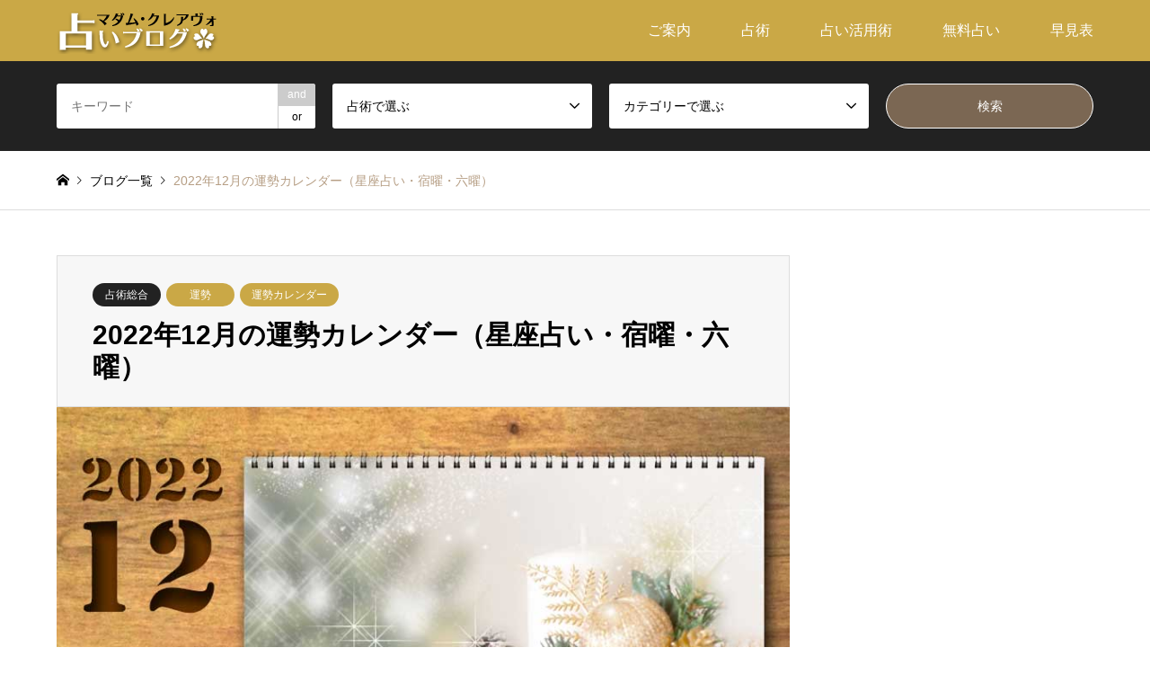

--- FILE ---
content_type: text/html; charset=UTF-8
request_url: https://uranai.blog/calendar-2022-12/
body_size: 21330
content:
<!DOCTYPE html>
<html lang="ja">
<head>
<meta charset="UTF-8">
<!--[if IE]><meta http-equiv="X-UA-Compatible" content="IE=edge"><![endif]-->
<meta name="viewport" content="width=device-width">
<title>2022年12月の運勢カレンダー（星座占い・宿曜・六曜） | マダム・クレアヴォの占いブログ</title>
<meta name="description" content="①天体（太陽・月・水星・金星・火星・木星・土星・天王星・海王星・冥王星）のイングレス（星座間の移動）、②新月と満月の日、③宿曜歴、④六曜歴、以上がカレンダー形式でまとめられ、運勢の詳細へリンクしています。">
<link rel="pingback" href="https://uranai.blog/xmlrpc.php">
<link rel="shortcut icon" href="https://uranai.blog/wp-content/uploads/2020/11/favicon.png">
<!--||  JM Twitter Cards by jmau111 v12  ||-->
<meta name="twitter:card" content="summary_large_image">
<meta name="twitter:creator" content="@madam_clairvo">
<meta name="twitter:site" content="@マダム・クレアヴォ">
<meta name="twitter:title" content="2022年12月の運勢カレンダー（星座占い・宿曜・六曜）">
<meta name="twitter:image" content="https://uranai.blog/wp-content/uploads/2021/11/2022-12.jpg">
<!--||  /JM Twitter Cards by jmau111 v12  ||-->
<meta name='robots' content='max-image-preview:large' />
<link rel='dns-prefetch' href='//www.googletagmanager.com' />
<link rel='dns-prefetch' href='//pagead2.googlesyndication.com' />
<link rel="alternate" type="application/rss+xml" title="マダム・クレアヴォの占いブログ &raquo; フィード" href="https://uranai.blog/feed/" />
<link rel="alternate" type="application/rss+xml" title="マダム・クレアヴォの占いブログ &raquo; コメントフィード" href="https://uranai.blog/comments/feed/" />
<link rel="alternate" title="oEmbed (JSON)" type="application/json+oembed" href="https://uranai.blog/wp-json/oembed/1.0/embed?url=https%3A%2F%2Furanai.blog%2Fcalendar-2022-12%2F" />
<link rel="alternate" title="oEmbed (XML)" type="text/xml+oembed" href="https://uranai.blog/wp-json/oembed/1.0/embed?url=https%3A%2F%2Furanai.blog%2Fcalendar-2022-12%2F&#038;format=xml" />
<link rel="preconnect" href="https://fonts.googleapis.com">
<link rel="preconnect" href="https://fonts.gstatic.com" crossorigin>
<link href="https://fonts.googleapis.com/css2?family=Noto+Sans+JP:wght@400;600" rel="stylesheet">
<style id='wp-img-auto-sizes-contain-inline-css' type='text/css'>
img:is([sizes=auto i],[sizes^="auto," i]){contain-intrinsic-size:3000px 1500px}
/*# sourceURL=wp-img-auto-sizes-contain-inline-css */
</style>
<link rel='stylesheet' id='style-css' href='https://uranai.blog/wp-content/themes/gensen_tcd050/style.css?ver=2.1.3' type='text/css' media='all' />
<style id='wp-emoji-styles-inline-css' type='text/css'>

	img.wp-smiley, img.emoji {
		display: inline !important;
		border: none !important;
		box-shadow: none !important;
		height: 1em !important;
		width: 1em !important;
		margin: 0 0.07em !important;
		vertical-align: -0.1em !important;
		background: none !important;
		padding: 0 !important;
	}
/*# sourceURL=wp-emoji-styles-inline-css */
</style>
<style id='wp-block-library-inline-css' type='text/css'>
:root{--wp-block-synced-color:#7a00df;--wp-block-synced-color--rgb:122,0,223;--wp-bound-block-color:var(--wp-block-synced-color);--wp-editor-canvas-background:#ddd;--wp-admin-theme-color:#007cba;--wp-admin-theme-color--rgb:0,124,186;--wp-admin-theme-color-darker-10:#006ba1;--wp-admin-theme-color-darker-10--rgb:0,107,160.5;--wp-admin-theme-color-darker-20:#005a87;--wp-admin-theme-color-darker-20--rgb:0,90,135;--wp-admin-border-width-focus:2px}@media (min-resolution:192dpi){:root{--wp-admin-border-width-focus:1.5px}}.wp-element-button{cursor:pointer}:root .has-very-light-gray-background-color{background-color:#eee}:root .has-very-dark-gray-background-color{background-color:#313131}:root .has-very-light-gray-color{color:#eee}:root .has-very-dark-gray-color{color:#313131}:root .has-vivid-green-cyan-to-vivid-cyan-blue-gradient-background{background:linear-gradient(135deg,#00d084,#0693e3)}:root .has-purple-crush-gradient-background{background:linear-gradient(135deg,#34e2e4,#4721fb 50%,#ab1dfe)}:root .has-hazy-dawn-gradient-background{background:linear-gradient(135deg,#faaca8,#dad0ec)}:root .has-subdued-olive-gradient-background{background:linear-gradient(135deg,#fafae1,#67a671)}:root .has-atomic-cream-gradient-background{background:linear-gradient(135deg,#fdd79a,#004a59)}:root .has-nightshade-gradient-background{background:linear-gradient(135deg,#330968,#31cdcf)}:root .has-midnight-gradient-background{background:linear-gradient(135deg,#020381,#2874fc)}:root{--wp--preset--font-size--normal:16px;--wp--preset--font-size--huge:42px}.has-regular-font-size{font-size:1em}.has-larger-font-size{font-size:2.625em}.has-normal-font-size{font-size:var(--wp--preset--font-size--normal)}.has-huge-font-size{font-size:var(--wp--preset--font-size--huge)}.has-text-align-center{text-align:center}.has-text-align-left{text-align:left}.has-text-align-right{text-align:right}.has-fit-text{white-space:nowrap!important}#end-resizable-editor-section{display:none}.aligncenter{clear:both}.items-justified-left{justify-content:flex-start}.items-justified-center{justify-content:center}.items-justified-right{justify-content:flex-end}.items-justified-space-between{justify-content:space-between}.screen-reader-text{border:0;clip-path:inset(50%);height:1px;margin:-1px;overflow:hidden;padding:0;position:absolute;width:1px;word-wrap:normal!important}.screen-reader-text:focus{background-color:#ddd;clip-path:none;color:#444;display:block;font-size:1em;height:auto;left:5px;line-height:normal;padding:15px 23px 14px;text-decoration:none;top:5px;width:auto;z-index:100000}html :where(.has-border-color){border-style:solid}html :where([style*=border-top-color]){border-top-style:solid}html :where([style*=border-right-color]){border-right-style:solid}html :where([style*=border-bottom-color]){border-bottom-style:solid}html :where([style*=border-left-color]){border-left-style:solid}html :where([style*=border-width]){border-style:solid}html :where([style*=border-top-width]){border-top-style:solid}html :where([style*=border-right-width]){border-right-style:solid}html :where([style*=border-bottom-width]){border-bottom-style:solid}html :where([style*=border-left-width]){border-left-style:solid}html :where(img[class*=wp-image-]){height:auto;max-width:100%}:where(figure){margin:0 0 1em}html :where(.is-position-sticky){--wp-admin--admin-bar--position-offset:var(--wp-admin--admin-bar--height,0px)}@media screen and (max-width:600px){html :where(.is-position-sticky){--wp-admin--admin-bar--position-offset:0px}}

/*# sourceURL=wp-block-library-inline-css */
</style><style id='global-styles-inline-css' type='text/css'>
:root{--wp--preset--aspect-ratio--square: 1;--wp--preset--aspect-ratio--4-3: 4/3;--wp--preset--aspect-ratio--3-4: 3/4;--wp--preset--aspect-ratio--3-2: 3/2;--wp--preset--aspect-ratio--2-3: 2/3;--wp--preset--aspect-ratio--16-9: 16/9;--wp--preset--aspect-ratio--9-16: 9/16;--wp--preset--color--black: #000000;--wp--preset--color--cyan-bluish-gray: #abb8c3;--wp--preset--color--white: #ffffff;--wp--preset--color--pale-pink: #f78da7;--wp--preset--color--vivid-red: #cf2e2e;--wp--preset--color--luminous-vivid-orange: #ff6900;--wp--preset--color--luminous-vivid-amber: #fcb900;--wp--preset--color--light-green-cyan: #7bdcb5;--wp--preset--color--vivid-green-cyan: #00d084;--wp--preset--color--pale-cyan-blue: #8ed1fc;--wp--preset--color--vivid-cyan-blue: #0693e3;--wp--preset--color--vivid-purple: #9b51e0;--wp--preset--gradient--vivid-cyan-blue-to-vivid-purple: linear-gradient(135deg,rgb(6,147,227) 0%,rgb(155,81,224) 100%);--wp--preset--gradient--light-green-cyan-to-vivid-green-cyan: linear-gradient(135deg,rgb(122,220,180) 0%,rgb(0,208,130) 100%);--wp--preset--gradient--luminous-vivid-amber-to-luminous-vivid-orange: linear-gradient(135deg,rgb(252,185,0) 0%,rgb(255,105,0) 100%);--wp--preset--gradient--luminous-vivid-orange-to-vivid-red: linear-gradient(135deg,rgb(255,105,0) 0%,rgb(207,46,46) 100%);--wp--preset--gradient--very-light-gray-to-cyan-bluish-gray: linear-gradient(135deg,rgb(238,238,238) 0%,rgb(169,184,195) 100%);--wp--preset--gradient--cool-to-warm-spectrum: linear-gradient(135deg,rgb(74,234,220) 0%,rgb(151,120,209) 20%,rgb(207,42,186) 40%,rgb(238,44,130) 60%,rgb(251,105,98) 80%,rgb(254,248,76) 100%);--wp--preset--gradient--blush-light-purple: linear-gradient(135deg,rgb(255,206,236) 0%,rgb(152,150,240) 100%);--wp--preset--gradient--blush-bordeaux: linear-gradient(135deg,rgb(254,205,165) 0%,rgb(254,45,45) 50%,rgb(107,0,62) 100%);--wp--preset--gradient--luminous-dusk: linear-gradient(135deg,rgb(255,203,112) 0%,rgb(199,81,192) 50%,rgb(65,88,208) 100%);--wp--preset--gradient--pale-ocean: linear-gradient(135deg,rgb(255,245,203) 0%,rgb(182,227,212) 50%,rgb(51,167,181) 100%);--wp--preset--gradient--electric-grass: linear-gradient(135deg,rgb(202,248,128) 0%,rgb(113,206,126) 100%);--wp--preset--gradient--midnight: linear-gradient(135deg,rgb(2,3,129) 0%,rgb(40,116,252) 100%);--wp--preset--font-size--small: 13px;--wp--preset--font-size--medium: 20px;--wp--preset--font-size--large: 36px;--wp--preset--font-size--x-large: 42px;--wp--preset--spacing--20: 0.44rem;--wp--preset--spacing--30: 0.67rem;--wp--preset--spacing--40: 1rem;--wp--preset--spacing--50: 1.5rem;--wp--preset--spacing--60: 2.25rem;--wp--preset--spacing--70: 3.38rem;--wp--preset--spacing--80: 5.06rem;--wp--preset--shadow--natural: 6px 6px 9px rgba(0, 0, 0, 0.2);--wp--preset--shadow--deep: 12px 12px 50px rgba(0, 0, 0, 0.4);--wp--preset--shadow--sharp: 6px 6px 0px rgba(0, 0, 0, 0.2);--wp--preset--shadow--outlined: 6px 6px 0px -3px rgb(255, 255, 255), 6px 6px rgb(0, 0, 0);--wp--preset--shadow--crisp: 6px 6px 0px rgb(0, 0, 0);}:where(.is-layout-flex){gap: 0.5em;}:where(.is-layout-grid){gap: 0.5em;}body .is-layout-flex{display: flex;}.is-layout-flex{flex-wrap: wrap;align-items: center;}.is-layout-flex > :is(*, div){margin: 0;}body .is-layout-grid{display: grid;}.is-layout-grid > :is(*, div){margin: 0;}:where(.wp-block-columns.is-layout-flex){gap: 2em;}:where(.wp-block-columns.is-layout-grid){gap: 2em;}:where(.wp-block-post-template.is-layout-flex){gap: 1.25em;}:where(.wp-block-post-template.is-layout-grid){gap: 1.25em;}.has-black-color{color: var(--wp--preset--color--black) !important;}.has-cyan-bluish-gray-color{color: var(--wp--preset--color--cyan-bluish-gray) !important;}.has-white-color{color: var(--wp--preset--color--white) !important;}.has-pale-pink-color{color: var(--wp--preset--color--pale-pink) !important;}.has-vivid-red-color{color: var(--wp--preset--color--vivid-red) !important;}.has-luminous-vivid-orange-color{color: var(--wp--preset--color--luminous-vivid-orange) !important;}.has-luminous-vivid-amber-color{color: var(--wp--preset--color--luminous-vivid-amber) !important;}.has-light-green-cyan-color{color: var(--wp--preset--color--light-green-cyan) !important;}.has-vivid-green-cyan-color{color: var(--wp--preset--color--vivid-green-cyan) !important;}.has-pale-cyan-blue-color{color: var(--wp--preset--color--pale-cyan-blue) !important;}.has-vivid-cyan-blue-color{color: var(--wp--preset--color--vivid-cyan-blue) !important;}.has-vivid-purple-color{color: var(--wp--preset--color--vivid-purple) !important;}.has-black-background-color{background-color: var(--wp--preset--color--black) !important;}.has-cyan-bluish-gray-background-color{background-color: var(--wp--preset--color--cyan-bluish-gray) !important;}.has-white-background-color{background-color: var(--wp--preset--color--white) !important;}.has-pale-pink-background-color{background-color: var(--wp--preset--color--pale-pink) !important;}.has-vivid-red-background-color{background-color: var(--wp--preset--color--vivid-red) !important;}.has-luminous-vivid-orange-background-color{background-color: var(--wp--preset--color--luminous-vivid-orange) !important;}.has-luminous-vivid-amber-background-color{background-color: var(--wp--preset--color--luminous-vivid-amber) !important;}.has-light-green-cyan-background-color{background-color: var(--wp--preset--color--light-green-cyan) !important;}.has-vivid-green-cyan-background-color{background-color: var(--wp--preset--color--vivid-green-cyan) !important;}.has-pale-cyan-blue-background-color{background-color: var(--wp--preset--color--pale-cyan-blue) !important;}.has-vivid-cyan-blue-background-color{background-color: var(--wp--preset--color--vivid-cyan-blue) !important;}.has-vivid-purple-background-color{background-color: var(--wp--preset--color--vivid-purple) !important;}.has-black-border-color{border-color: var(--wp--preset--color--black) !important;}.has-cyan-bluish-gray-border-color{border-color: var(--wp--preset--color--cyan-bluish-gray) !important;}.has-white-border-color{border-color: var(--wp--preset--color--white) !important;}.has-pale-pink-border-color{border-color: var(--wp--preset--color--pale-pink) !important;}.has-vivid-red-border-color{border-color: var(--wp--preset--color--vivid-red) !important;}.has-luminous-vivid-orange-border-color{border-color: var(--wp--preset--color--luminous-vivid-orange) !important;}.has-luminous-vivid-amber-border-color{border-color: var(--wp--preset--color--luminous-vivid-amber) !important;}.has-light-green-cyan-border-color{border-color: var(--wp--preset--color--light-green-cyan) !important;}.has-vivid-green-cyan-border-color{border-color: var(--wp--preset--color--vivid-green-cyan) !important;}.has-pale-cyan-blue-border-color{border-color: var(--wp--preset--color--pale-cyan-blue) !important;}.has-vivid-cyan-blue-border-color{border-color: var(--wp--preset--color--vivid-cyan-blue) !important;}.has-vivid-purple-border-color{border-color: var(--wp--preset--color--vivid-purple) !important;}.has-vivid-cyan-blue-to-vivid-purple-gradient-background{background: var(--wp--preset--gradient--vivid-cyan-blue-to-vivid-purple) !important;}.has-light-green-cyan-to-vivid-green-cyan-gradient-background{background: var(--wp--preset--gradient--light-green-cyan-to-vivid-green-cyan) !important;}.has-luminous-vivid-amber-to-luminous-vivid-orange-gradient-background{background: var(--wp--preset--gradient--luminous-vivid-amber-to-luminous-vivid-orange) !important;}.has-luminous-vivid-orange-to-vivid-red-gradient-background{background: var(--wp--preset--gradient--luminous-vivid-orange-to-vivid-red) !important;}.has-very-light-gray-to-cyan-bluish-gray-gradient-background{background: var(--wp--preset--gradient--very-light-gray-to-cyan-bluish-gray) !important;}.has-cool-to-warm-spectrum-gradient-background{background: var(--wp--preset--gradient--cool-to-warm-spectrum) !important;}.has-blush-light-purple-gradient-background{background: var(--wp--preset--gradient--blush-light-purple) !important;}.has-blush-bordeaux-gradient-background{background: var(--wp--preset--gradient--blush-bordeaux) !important;}.has-luminous-dusk-gradient-background{background: var(--wp--preset--gradient--luminous-dusk) !important;}.has-pale-ocean-gradient-background{background: var(--wp--preset--gradient--pale-ocean) !important;}.has-electric-grass-gradient-background{background: var(--wp--preset--gradient--electric-grass) !important;}.has-midnight-gradient-background{background: var(--wp--preset--gradient--midnight) !important;}.has-small-font-size{font-size: var(--wp--preset--font-size--small) !important;}.has-medium-font-size{font-size: var(--wp--preset--font-size--medium) !important;}.has-large-font-size{font-size: var(--wp--preset--font-size--large) !important;}.has-x-large-font-size{font-size: var(--wp--preset--font-size--x-large) !important;}
/*# sourceURL=global-styles-inline-css */
</style>

<style id='classic-theme-styles-inline-css' type='text/css'>
/*! This file is auto-generated */
.wp-block-button__link{color:#fff;background-color:#32373c;border-radius:9999px;box-shadow:none;text-decoration:none;padding:calc(.667em + 2px) calc(1.333em + 2px);font-size:1.125em}.wp-block-file__button{background:#32373c;color:#fff;text-decoration:none}
/*# sourceURL=/wp-includes/css/classic-themes.min.css */
</style>
<link rel='stylesheet' id='ez-toc-css' href='https://uranai.blog/wp-content/plugins/easy-table-of-contents/assets/css/screen.min.css?ver=2.0.76' type='text/css' media='all' />
<style id='ez-toc-inline-css' type='text/css'>
div#ez-toc-container .ez-toc-title {font-size: 110%;}div#ez-toc-container .ez-toc-title {font-weight: 700;}div#ez-toc-container ul li , div#ez-toc-container ul li a {font-size: 95%;}div#ez-toc-container ul li , div#ez-toc-container ul li a {font-weight: 500;}div#ez-toc-container nav ul ul li {font-size: 90%;}div#ez-toc-container {background: #f7f7f7;border: 1px solid #ddd;}div#ez-toc-container p.ez-toc-title , #ez-toc-container .ez_toc_custom_title_icon , #ez-toc-container .ez_toc_custom_toc_icon {color: #000000;}div#ez-toc-container ul.ez-toc-list a {color: #1e73be;}div#ez-toc-container ul.ez-toc-list a:hover {color: #1e73be;}div#ez-toc-container ul.ez-toc-list a:visited {color: #1e73be;}
/*# sourceURL=ez-toc-inline-css */
</style>
<link rel='stylesheet' id='yyi_rinker_stylesheet-css' href='https://uranai.blog/wp-content/plugins/yyi-rinker/css/style.css?v=1.11.1&#038;ver=6.9' type='text/css' media='all' />
<link rel='stylesheet' id='recent-posts-widget-with-thumbnails-public-style-css' href='https://uranai.blog/wp-content/plugins/recent-posts-widget-with-thumbnails/public.css?ver=7.1.1' type='text/css' media='all' />
<link rel='stylesheet' id='cf7cf-style-css' href='https://uranai.blog/wp-content/plugins/cf7-conditional-fields/style.css?ver=2.6.4' type='text/css' media='all' />
<style>:root {
  --tcd-font-type1: Arial,"Hiragino Sans","Yu Gothic Medium","Meiryo",sans-serif;
  --tcd-font-type2: "Times New Roman",Times,"Yu Mincho","游明朝","游明朝体","Hiragino Mincho Pro",serif;
  --tcd-font-type3: Palatino,"Yu Kyokasho","游教科書体","UD デジタル 教科書体 N","游明朝","游明朝体","Hiragino Mincho Pro","Meiryo",serif;
  --tcd-font-type-logo: "Noto Sans JP",sans-serif;
}</style>
<script type="text/javascript" src="https://uranai.blog/wp-includes/js/jquery/jquery.min.js?ver=3.7.1" id="jquery-core-js"></script>
<script type="text/javascript" src="https://uranai.blog/wp-includes/js/jquery/jquery-migrate.min.js?ver=3.4.1" id="jquery-migrate-js"></script>

<!-- Site Kit によって追加された Google タグ（gtag.js）スニペット -->
<!-- Google アナリティクス スニペット (Site Kit が追加) -->
<script type="text/javascript" src="https://www.googletagmanager.com/gtag/js?id=GT-KDZ54RT" id="google_gtagjs-js" async></script>
<script type="text/javascript" id="google_gtagjs-js-after">
/* <![CDATA[ */
window.dataLayer = window.dataLayer || [];function gtag(){dataLayer.push(arguments);}
gtag("set","linker",{"domains":["uranai.blog"]});
gtag("js", new Date());
gtag("set", "developer_id.dZTNiMT", true);
gtag("config", "GT-KDZ54RT");
//# sourceURL=google_gtagjs-js-after
/* ]]> */
</script>
<link rel="https://api.w.org/" href="https://uranai.blog/wp-json/" /><link rel="alternate" title="JSON" type="application/json" href="https://uranai.blog/wp-json/wp/v2/posts/8995" /><link rel="canonical" href="https://uranai.blog/calendar-2022-12/" />
<link rel='shortlink' href='https://uranai.blog/?p=8995' />
<meta name="generator" content="Site Kit by Google 1.170.0" /><script type="text/javascript">
<!--
/******************************************************************************
***   COPY PROTECTED BY http://chetangole.com/blog/wp-copyprotect/   version 3.1.0 ****
******************************************************************************/
function clickIE4(){
if (event.button==2){
return false;
}
}
function clickNS4(e){
if (document.layers||document.getElementById&&!document.all){
if (e.which==2||e.which==3){
return false;
}
}
}

if (document.layers){
document.captureEvents(Event.MOUSEDOWN);
document.onmousedown=clickNS4;
}
else if (document.all&&!document.getElementById){
document.onmousedown=clickIE4;
}

document.oncontextmenu=new Function("return false")
// --> 
</script>

<script type="text/javascript">
/******************************************************************************
***   COPY PROTECTED BY http://chetangole.com/blog/wp-copyprotect/   version 3.1.0 ****
******************************************************************************/
function disableSelection(target){
if (typeof target.onselectstart!="undefined") //For IE 
	target.onselectstart=function(){return false}
else if (typeof target.style.MozUserSelect!="undefined") //For Firefox
	target.style.MozUserSelect="none"
else //All other route (For Opera)
	target.onmousedown=function(){return false}
target.style.cursor = "default"
}
</script>
<style>
.yyi-rinker-images {
    display: flex;
    justify-content: center;
    align-items: center;
    position: relative;

}
div.yyi-rinker-image img.yyi-rinker-main-img.hidden {
    display: none;
}

.yyi-rinker-images-arrow {
    cursor: pointer;
    position: absolute;
    top: 50%;
    display: block;
    margin-top: -11px;
    opacity: 0.6;
    width: 22px;
}

.yyi-rinker-images-arrow-left{
    left: -10px;
}
.yyi-rinker-images-arrow-right{
    right: -10px;
}

.yyi-rinker-images-arrow-left.hidden {
    display: none;
}

.yyi-rinker-images-arrow-right.hidden {
    display: none;
}
div.yyi-rinker-contents.yyi-rinker-design-tate  div.yyi-rinker-box{
    flex-direction: column;
}

div.yyi-rinker-contents.yyi-rinker-design-slim div.yyi-rinker-box .yyi-rinker-links {
    flex-direction: column;
}

div.yyi-rinker-contents.yyi-rinker-design-slim div.yyi-rinker-info {
    width: 100%;
}

div.yyi-rinker-contents.yyi-rinker-design-slim .yyi-rinker-title {
    text-align: center;
}

div.yyi-rinker-contents.yyi-rinker-design-slim .yyi-rinker-links {
    text-align: center;
}
div.yyi-rinker-contents.yyi-rinker-design-slim .yyi-rinker-image {
    margin: auto;
}

div.yyi-rinker-contents.yyi-rinker-design-slim div.yyi-rinker-info ul.yyi-rinker-links li {
	align-self: stretch;
}
div.yyi-rinker-contents.yyi-rinker-design-slim div.yyi-rinker-box div.yyi-rinker-info {
	padding: 0;
}
div.yyi-rinker-contents.yyi-rinker-design-slim div.yyi-rinker-box {
	flex-direction: column;
	padding: 14px 5px 0;
}

.yyi-rinker-design-slim div.yyi-rinker-box div.yyi-rinker-info {
	text-align: center;
}

.yyi-rinker-design-slim div.price-box span.price {
	display: block;
}

div.yyi-rinker-contents.yyi-rinker-design-slim div.yyi-rinker-info div.yyi-rinker-title a{
	font-size:16px;
}

div.yyi-rinker-contents.yyi-rinker-design-slim ul.yyi-rinker-links li.amazonkindlelink:before,  div.yyi-rinker-contents.yyi-rinker-design-slim ul.yyi-rinker-links li.amazonlink:before,  div.yyi-rinker-contents.yyi-rinker-design-slim ul.yyi-rinker-links li.rakutenlink:before, div.yyi-rinker-contents.yyi-rinker-design-slim ul.yyi-rinker-links li.yahoolink:before, div.yyi-rinker-contents.yyi-rinker-design-slim ul.yyi-rinker-links li.mercarilink:before {
	font-size:12px;
}

div.yyi-rinker-contents.yyi-rinker-design-slim ul.yyi-rinker-links li a {
	font-size: 13px;
}
.entry-content ul.yyi-rinker-links li {
	padding: 0;
}

div.yyi-rinker-contents .yyi-rinker-attention.attention_desing_right_ribbon {
    width: 89px;
    height: 91px;
    position: absolute;
    top: -1px;
    right: -1px;
    left: auto;
    overflow: hidden;
}

div.yyi-rinker-contents .yyi-rinker-attention.attention_desing_right_ribbon span {
    display: inline-block;
    width: 146px;
    position: absolute;
    padding: 4px 0;
    left: -13px;
    top: 12px;
    text-align: center;
    font-size: 12px;
    line-height: 24px;
    -webkit-transform: rotate(45deg);
    transform: rotate(45deg);
    box-shadow: 0 1px 3px rgba(0, 0, 0, 0.2);
}

div.yyi-rinker-contents .yyi-rinker-attention.attention_desing_right_ribbon {
    background: none;
}
.yyi-rinker-attention.attention_desing_right_ribbon .yyi-rinker-attention-after,
.yyi-rinker-attention.attention_desing_right_ribbon .yyi-rinker-attention-before{
display:none;
}
div.yyi-rinker-use-right_ribbon div.yyi-rinker-title {
    margin-right: 2rem;
}

				</style><link rel="stylesheet" href="https://uranai.blog/wp-content/themes/gensen_tcd050/css/design-plus.css?ver=2.1.3">
<link rel="stylesheet" href="https://uranai.blog/wp-content/themes/gensen_tcd050/css/sns-botton.css?ver=2.1.3">
<link rel="stylesheet" href="https://uranai.blog/wp-content/themes/gensen_tcd050/css/responsive.css?ver=2.1.3">
<link rel="stylesheet" href="https://uranai.blog/wp-content/themes/gensen_tcd050/css/footer-bar.css?ver=2.1.3">

<script src="https://uranai.blog/wp-content/themes/gensen_tcd050/js/jquery.easing.1.3.js?ver=2.1.3"></script>
<script src="https://uranai.blog/wp-content/themes/gensen_tcd050/js/jquery.textOverflowEllipsis.js?ver=2.1.3"></script>
<script src="https://uranai.blog/wp-content/themes/gensen_tcd050/js/jscript.js?ver=2.1.3"></script>
<script src="https://uranai.blog/wp-content/themes/gensen_tcd050/js/comment.js?ver=2.1.3"></script>
<script src="https://uranai.blog/wp-content/themes/gensen_tcd050/js/jquery.chosen.min.js?ver=2.1.3"></script>
<link rel="stylesheet" href="https://uranai.blog/wp-content/themes/gensen_tcd050/css/jquery.chosen.css?ver=2.1.3">

<style type="text/css">
body, input, textarea, select { font-family: var(--tcd-font-type1); }
.rich_font { font-family: var(--tcd-font-type1);  }
.rich_font_logo { font-family: var(--tcd-font-type-logo); font-weight: bold !important;}

#header_logo #logo_text .logo { font-size:36px; }
#header_logo_fix #logo_text_fixed .logo { font-size:36px; }
#footer_logo .logo_text { font-size:36px; }
#post_title { font-size:30px; }
.post_content { font-size:18px; }
#archive_headline { font-size:42px; }
#archive_desc { font-size:18px; }
  
@media screen and (max-width:1024px) {
  #header_logo #logo_text .logo { font-size:26px; }
  #header_logo_fix #logo_text_fixed .logo { font-size:26px; }
  #footer_logo .logo_text { font-size:26px; }
  #post_title { font-size:24px; }
  .post_content { font-size:18px; }
  #archive_headline { font-size:24px; }
  #archive_desc { font-size:18px; }
}




.image {
overflow: hidden;
-webkit-backface-visibility: hidden;
backface-visibility: hidden;
-webkit-transition-duration: .35s;
-moz-transition-duration: .35s;
-ms-transition-duration: .35s;
-o-transition-duration: .35s;
transition-duration: .35s;
}
.image img {
-webkit-backface-visibility: hidden;
backface-visibility: hidden;
-webkit-transform: scale(1);
-webkit-transition-property: opacity, scale, -webkit-transform, transform;
-webkit-transition-duration: .35s;
-moz-transform: scale(1);
-moz-transition-property: opacity, scale, -moz-transform, transform;
-moz-transition-duration: .35s;
-ms-transform: scale(1);
-ms-transition-property: opacity, scale, -ms-transform, transform;
-ms-transition-duration: .35s;
-o-transform: scale(1);
-o-transition-property: opacity, scale, -o-transform, transform;
-o-transition-duration: .35s;
transform: scale(1);
transition-property: opacity, scale, transform;
transition-duration: .35s;
}
.image:hover img, a:hover .image img {
-webkit-transform: scale(1.2);
-moz-transform: scale(1.2);
-ms-transform: scale(1.2);
-o-transform: scale(1.2);
transform: scale(1.2);
}
.introduce_list_col a:hover .image img {
-webkit-transform: scale(1.2) translate3d(-41.66%, 0, 0);
-moz-transform: scale(1.2) translate3d(-41.66%, 0, 0);
-ms-transform: scale(1.2) translate3d(-41.66%, 0, 0);
-o-transform: scale(1.2) translate3d(-41.66%, 0, 0);
transform: scale(1.2) translate3d(-41.66%, 0, 0);
}


.archive_filter .button input:hover, .archive_sort dt,#post_pagination p, #post_pagination a:hover, #return_top a, .c-pw__btn,
#comment_header ul li a:hover, #comment_header ul li.comment_switch_active a, #comment_header #comment_closed p,
#introduce_slider .slick-dots li button:hover, #introduce_slider .slick-dots li.slick-active button
{ background-color:#caa846; }

#comment_header ul li.comment_switch_active a, #comment_header #comment_closed p, #guest_info input:focus, #comment_textarea textarea:focus
{ border-color:#caa846; }

#comment_header ul li.comment_switch_active a:after, #comment_header #comment_closed p:after
{ border-color:#caa846 transparent transparent transparent; }

.header_search_inputs .chosen-results li[data-option-array-index="0"]
{ background-color:#caa846 !important; border-color:#caa846; }

a:hover, #bread_crumb li a:hover, #bread_crumb li.home a:hover:before, #bread_crumb li.last,
#archive_headline, .archive_header .headline, .archive_filter_headline, #related_post .headline,
#introduce_header .headline, .introduce_list_col .info .title, .introduce_archive_banner_link a:hover,
#recent_news .headline, #recent_news li a:hover, #comment_headline,
.side_headline,.widget_block .wp-block-heading, ul.banner_list li a:hover .caption, .footer_headline, .footer_widget a:hover,
#index_news .entry-date, #recent_news .show_date li .date, .cb_content-carousel a:hover .image .title,#index_news_mobile .entry-date
{ color:#caa846; }

.cb_content-blog_list .archive_link a{ background-color:#caa846; }
#index_news_mobile .archive_link a:hover, .cb_content-blog_list .archive_link a:hover, #load_post a:hover, #submit_comment:hover, .c-pw__btn:hover,.widget_tag_cloud .tagcloud a:hover
{ background-color:#92785f; }

#header_search select:focus, .header_search_inputs .chosen-with-drop .chosen-single span, #footer_contents a:hover, #footer_nav a:hover, #footer_social_link li:hover:before,
#header_slider .slick-arrow:hover, .cb_content-carousel .slick-arrow:hover
{ color:#92785f; }

#footer_social_link li.youtube:hover:before, #footer_social_link li.note:hover:before{ background-color:#92785f; }

.post_content a, .custom-html-widget a { color:#1e73be; }

#header_search, #index_header_search { background-color:#222222; }

#footer_nav { background-color:#F7F7F7; }
#footer_contents { background-color:#222222; }

#header_search_submit { background-color:rgba(146,120,95,0.8); }
#header_search_submit:hover { background-color:rgba(202,168,70,0.8); }
.cat-category { background-color:#caa846 !important; }
.cat-senjutsu { background-color:#222222 !important; }

@media only screen and (min-width:1025px) {
  #global_menu ul ul a { background-color:#caa846; }
  #global_menu ul ul a:hover, #global_menu ul ul .current-menu-item > a { background-color:#92785f; }
  #header_top { background-color:#caa846; }
  .has_header_content #header_top { background-color:rgba(202,168,70,0.8); }
  .fix_top.header_fix #header_top { background-color:rgba(202,168,70,1); }
  #header_logo a, #global_menu > ul > li > a { color:#ffffff; }
  #header_logo_fix a, .fix_top.header_fix #global_menu > ul > li > a { color:#ffffff; }
  .has_header_content #index_header_search { background-color:rgba(34,34,34,0.6); }
}
@media screen and (max-width:1024px) {
  #global_menu { background-color:#caa846; }
  #global_menu a:hover, #global_menu .current-menu-item > a { background-color:#92785f; }
  #header_top { background-color:#caa846; }
  #header_top a, #header_top a:before { color:#ffffff !important; }
  .mobile_fix_top.header_fix #header_top, .mobile_fix_top.header_fix #header.active #header_top { background-color:rgba(202,168,70,1); }
  .mobile_fix_top.header_fix #header_top a, .mobile_fix_top.header_fix #header_top a:before { color:#ffffff !important; }
  .archive_sort dt { color:#caa846; }
  .post-type-archive-news #recent_news .show_date li .date { color:#caa846; }
}


/*-- 行間 --*/
p { line-height:1.8 !important; }

.post_content p { margin-bottom: 30px; }

/*-- 関連記事カードリンク --*/
.cardlink .timestamp { display:none; }

@media screen and (min-width:751px) {
.cardlink_title {
  font-size: 18px; }

.cardlink_excerpt {
  white-space: nowrap;
  text-overflow: ellipsis; }
}

@media screen and (max-width:750px) {
.cardlink_thumbnail {
  float: left;
  margin-bottom: 0px; }

.cardlink_title {
  font-size: 16px; }

.cardlink_excerpt {
  white-space: nowrap;
  text-overflow: ellipsis; }
}

/*-- 検索バーのドロップダウン --*/
.chosen-results { max-height: 500px!important ; }

/*-- 目次 --*/
#ez-toc-container {
  display: block !important;
  width: 100%;
  border: solid 1px #ddd; 
  box-sizing: border-box;
  margin: 40px auto;
  padding: 20px 20px 0px 20px; }

.ez-toc-title {
  padding: 0px 0px 10px 0px !important; }

#ez-toc-container ul li:last-child {
  margin-bottom: 10px; }

/*-- タイトル --*/
h2.clairvo {
  font-size: 24px;
  color: #ffffff;
  font-weight: bold;
  background-color: #222222;
  margin: 50px 0px 50px 0px;
  padding: 20px 0px 20px 20px;
  box-shadow: 5px 5px 10px #aaaaaa;
  position: relative; }

h2.clairvo::before {
  position: absolute;
  content: '';
  top: 100%;
  left: 0;
  border: none;
  border-bottom: solid 20px transparent;
  border-right: solid 70px #caa846; }

h3.clairvo {
  font-size:22px;
  color: #000000;
  font-weight: bold;
  padding: 15px 0px 15px 15px;
  margin: 50px 0px 40px 0px;
  background-color: #f4eace;
  border-left: solid 10px #caa846;
  box-shadow: 5px 5px 10px #dddddd; }

h4.clairvo {
  font-size: 22px;
  color: #caa846;
  font-weight: bold;
  border-bottom: dotted 3px #caa846;
  padding: 0px 0px 15px 0px;
  margin: 50px 0px 30px 0px; }

/*-- 二分割 --*/
h3.clairvo-1 {
  font-size:22px;
  color: #000000;
  font-weight: bold;
  padding: 15px 0px 15px 15px;
  margin: 0px 0px 40px 0px;
  background-color: #f4eace;
  border-left: solid 10px #caa846;
  box-shadow: 5px 5px 10px #dddddd; }

h4.clairvo-1 {
  font-size: 22px;
  color: #caa846;
  font-weight: bold;
  border-bottom: dotted 3px #caa846;
  padding: 0px 0px 15px 0px;
  margin: 0px 0px 30px 0px; }

@media screen and (min-width:701px) {
h3.clairvo-2 {
  font-size:22px;
  color: #000000;
  font-weight: bold;
  padding: 15px 0px 15px 15px;
  margin: 0px 0px 40px 0px;
  background-color: #f4eace;
  border-left: solid 10px #caa846;
  box-shadow: 5px 5px 10px #dddddd; }

h4.clairvo-2 {
  font-size: 22px;
  color: #caa846;
  font-weight: bold;
  border-bottom: dotted 3px #caa846;
  padding: 0px 0px 15px 0px;
  margin: 0px 0px 30px 0px; }
}

@media screen and (max-width: 700px) {
h3.clairvo-2 {
  font-size:22px;
  color: #000000;
  font-weight: bold;
  padding: 15px 0px 15px 15px;
  margin: 40px 0px 40px 0px;
  background-color: #f4eace;
  border-left: solid 10px #caa846;
  box-shadow: 5px 5px 10px #dddddd; }

h4.clairvo-2 {
  font-size: 22px;
  color: #caa846;
  font-weight: bold;
  border-bottom: dotted 3px #caa846;
  padding: 0px 0px 15px 0px;
  margin: 20px 0px 20px 0px; }
}

/*-- 二分割の下 --*/
h3.clairvo-u {
  font-size:22px;
  color: #000000;
  font-weight: bold;
  padding: 15px 0px 15px 15px;
  margin: 30px 0px 40px 0px;
  background-color: #f4eace;
  border-left: solid 10px #caa846;
  box-shadow: 5px 5px 10px #dddddd; }

/*-- リンク div --*/
.arrow a:before{
  content:url(/image/0-arrow-b.png);margin:2px 5px 3px 0px; }

.new a:after{
  content:url(/image/0-new.png);margin:0px 5px; }

/*-- 画像 共通 --*/
.common {
  box-shadow: 5px 5px 10px #cccccc;
  margin: 0px 0px 20px 0px; }

/*-- 画像（SP=回り込まないで下へ） --*/
@media screen and (min-width:481px) {
.wide {
  float : left;
  margin: 0px 30px 50px 0px; }
}

@media screen and (max-width: 480px) {
.wide {
  float : left;
  width: 100%;
  height: auto;
  margin: 0px 0px 50px 0px; }
}

/*-- 画像タイプ（SP=半分になり回り込む） --*/
@media screen and (min-width:481px) {
.half {
  float : left;
  margin: 0px 30px 30px 0px; }
}

@media screen and (max-width: 480px) {
.half {
  float : left;
  width: 40%;
  height: auto;
  margin: 0px 30px 30px 0px; }
}

/*-- テーブル 標準 --*/
@media screen and (min-width:481px) {
table.standard {
  border-collapse: collapse;
  width: 100%; }

.standard th {
  font-size: 18px;
  line-height: 160%;
  text-align: center;
  vertical-align: middle;
  color: #000000;
  font-weight: bold;
  background-color: #dddddd;
  padding: 10px; }

.standard td {
  font-size: 16px;
  line-height: 160%;
  vertical-align: middle;
  padding: 5px 10px 5px 10px; }
}

@media screen and (max-width: 480px) {
table.standard {
  border-collapse: collapse;
  width: 100%; }

.standard th {
  font-size: 14px;
  line-height: 160%;
  text-align: center;
  vertical-align: middle;
  color: #000000;
  font-weight: bold;
  background-color: #dddddd;
  padding: 5px; }

.standard td {
  font-size: 14px;
  line-height: 160%;
  vertical-align: middle;
  padding: 5px; }
}

th.head {
  color:#ffffff;
  background-color: #666666; }

/*-- ボタン --*/
.bt_gold {
  color: #ffffff;
  font-size: 20px;
  font-weight: bold;
  background-color: #caa846;
  border: solid 1px #caa846;
  padding: 20px;
  margin: 0px 0px 10px 0px;
  width: 320px; }

.bt_gold:hover {
  background-color: #92785f;
  border: solid 1px #92785f; }

/*-- 戻るボタン --*/
.button-r {
  color: #ffffff;
  font-size: 15px;
  font-weight: bold;
  text-align: center;
  background-color: #92785f;
  border: solid 1px #92785f;
  padding: 5px 5px 5px 5px;
  margin: 5px 0px 5px 0px;
  width: 100px;
  border-radius:5px; }

.button-r:hover {
  border: solid 1px #cfba64;
  background-color: #cfba64; }

/*-- 回り込み解除 --*/
.release {
  clear: both; }

/*-- ウィジェット --*/
h3.side_headline {
  color:#92785f; }

.widget_kakomi {
  text-align: center;
  border: solid 1px #dddddd;
  background-color: #ffffff;
  padding: 15px;
  margin: 0px; }

.widget_img {
  width: 60%;
  height: auto;
  margin: 0px 20% 10px 20%; }

/*-- ウィジェット テーブル --*/
table.widget_table {
  width: 100%;
  border-collapse: collapse;
  border: solid 1px #ddd; }

.widget_table th {
  border-collapse: collapse;
  border: solid 1px #ddd; 
  padding: 5px 0px 5px 0px;
  background-color: #f1f1f1;
  font-size: 14px;
  font-weight: bold;
  text-align: center; }

.widget_table td {
  width: 25%;
  border-collapse: collapse;
  border: solid 1px #ddd; 
  padding: 5px 0px 5px 0px;
  background-color: #fff;
  font-size: 14px;
  text-align: center; }

/*-- ウィジェット 画像 ホバーで拡大 --*/
.widget_box {
 width:100%; 
 margin:0 auto;
 overflow:hidden; }

.widget_box img {
 transition:1s all; }

.widget_box img:hover {
  transform:scale(1.2,1.2);
  transition:1s all; }
</style>


<!-- Site Kit が追加した Google AdSense メタタグ -->
<meta name="google-adsense-platform-account" content="ca-host-pub-2644536267352236">
<meta name="google-adsense-platform-domain" content="sitekit.withgoogle.com">
<!-- Site Kit が追加した End Google AdSense メタタグ -->
<style type="text/css">th.red { background-color: #e5b9b7; }
th.blue { background-color: #b8cce4; }
th.gold-2 { color:#000000; background-color: #f4eace; }
td.c { text-align: center; padding: 5px; }

/*-- 逆行・凌犯 --*/
@media screen and (min-width:751px) {
.r {
  font-size: 16px;
  line-height:1.5 !important;
  text-align: right;
  margin: 15px 0px 15px 0px; }
}

@media screen and (max-width:750px) {
.r {
  font-size: 12px;
  line-height:1.5 !important;
  text-align: right;
  margin: 0px 0px 10px 0px; }
}</style>
<!-- Google AdSense スニペット (Site Kit が追加) -->
<script type="text/javascript" async="async" src="https://pagead2.googlesyndication.com/pagead/js/adsbygoogle.js?client=ca-pub-3448590773676731&amp;host=ca-host-pub-2644536267352236" crossorigin="anonymous"></script>

<!-- (ここまで) Google AdSense スニペット (Site Kit が追加) -->
<script data-ad-client="ca-pub-3448590773676731" async src="https://pagead2.googlesyndication.com/pagead/js/adsbygoogle.js"></script>

<!-- Global site tag (gtag.js) - Google Analytics -->
<script async src="https://www.googletagmanager.com/gtag/js?id=G-H6P6HH4CH4"></script>
<script>
  window.dataLayer = window.dataLayer || [];
  function gtag(){dataLayer.push(arguments);}
  gtag('js', new Date());

  gtag('config', 'G-H6P6HH4CH4');
</script>
</head>
<body id="body" class="wp-singular post-template-default single single-post postid-8995 single-format-standard wp-embed-responsive wp-theme-gensen_tcd050">


 <div id="header">
  <div id="header_top">
   <div class="inner clearfix">
    <div id="header_logo">
     <div id="logo_image">
 <div class="logo">
  <a href="https://uranai.blog/" title="マダム・クレアヴォの占いブログ" data-label="マダム・クレアヴォの占いブログ"><img src="https://uranai.blog/wp-content/uploads/2021/02/logo_header.png?1769057142" alt="マダム・クレアヴォの占いブログ" title="マダム・クレアヴォの占いブログ" /></a>
 </div>
</div>
    </div>
    <div id="header_logo_fix">
     <div id="logo_image_fixed">
 <p class="logo rich_font"><a href="https://uranai.blog/" title="マダム・クレアヴォの占いブログ"><img src="https://uranai.blog/wp-content/uploads/2021/02/logo_header.png?1769057142" alt="マダム・クレアヴォの占いブログ" title="マダム・クレアヴォの占いブログ" /></a></p>
</div>
    </div>
    <a href="#" class="search_button"><span>検索</span></a>
    <a href="#" class="menu_button"><span>menu</span></a>
    <div id="global_menu">
     <ul id="menu-%e3%82%b0%e3%83%ad%e3%83%bc%e3%83%90%e3%83%ab%e3%83%a1%e3%83%8b%e3%83%a5%e3%83%bc_%e6%97%a7" class="menu"><li id="menu-item-3836" class="menu-item menu-item-type-taxonomy menu-item-object-category menu-item-has-children menu-item-3836"><a href="https://uranai.blog/category/guide/">ご案内</a>
<ul class="sub-menu">
	<li id="menu-item-3840" class="menu-item menu-item-type-post_type menu-item-object-post menu-item-3840"><a href="https://uranai.blog/about/">初めての方へ</a></li>
	<li id="menu-item-5838" class="menu-item menu-item-type-post_type menu-item-object-post menu-item-5838"><a href="https://uranai.blog/category-list/">カテゴリー</a></li>
	<li id="menu-item-3847" class="menu-item menu-item-type-post_type menu-item-object-post menu-item-3847"><a href="https://uranai.blog/rule/">利用規約</a></li>
	<li id="menu-item-3841" class="menu-item menu-item-type-post_type menu-item-object-post menu-item-3841"><a href="https://uranai.blog/contact/">お問い合わせ</a></li>
	<li id="menu-item-3842" class="menu-item menu-item-type-post_type menu-item-object-post menu-item-3842"><a href="https://uranai.blog/sitemap/">サイトマップ</a></li>
	<li id="menu-item-4642" class="menu-item menu-item-type-custom menu-item-object-custom menu-item-4642"><a href="https://clairvo.jp/">マダム・クレアヴォの公式サイト</a></li>
	<li id="menu-item-4213" class="menu-item menu-item-type-custom menu-item-object-custom menu-item-4213"><a href="tel:08087167503">有料占い 080-8716-7503</a></li>
</ul>
</li>
<li id="menu-item-8149" class="menu-item menu-item-type-custom menu-item-object-custom menu-item-has-children menu-item-8149"><a href="#">占術</a>
<ul class="sub-menu">
	<li id="menu-item-8141" class="menu-item menu-item-type-taxonomy menu-item-object-senjutsu current-post-ancestor current-menu-parent current-post-parent menu-item-8141"><a href="https://uranai.blog/senjutsu/general/">占術総合</a></li>
	<li id="menu-item-8142" class="menu-item menu-item-type-taxonomy menu-item-object-senjutsu menu-item-8142"><a href="https://uranai.blog/senjutsu/tarot/">タロット</a></li>
	<li id="menu-item-8143" class="menu-item menu-item-type-taxonomy menu-item-object-senjutsu menu-item-8143"><a href="https://uranai.blog/senjutsu/astrology/">西洋占星術</a></li>
	<li id="menu-item-8144" class="menu-item menu-item-type-taxonomy menu-item-object-senjutsu menu-item-8144"><a href="https://uranai.blog/senjutsu/sunsign/">星座占い</a></li>
	<li id="menu-item-8145" class="menu-item menu-item-type-taxonomy menu-item-object-senjutsu menu-item-8145"><a href="https://uranai.blog/senjutsu/shukuyo/">宿曜占星術</a></li>
	<li id="menu-item-8146" class="menu-item menu-item-type-taxonomy menu-item-object-senjutsu menu-item-8146"><a href="https://uranai.blog/senjutsu/kotodama/">言霊</a></li>
	<li id="menu-item-8147" class="menu-item menu-item-type-taxonomy menu-item-object-senjutsu menu-item-8147"><a href="https://uranai.blog/senjutsu/magic/">魔法</a></li>
	<li id="menu-item-8148" class="menu-item menu-item-type-taxonomy menu-item-object-senjutsu menu-item-8148"><a href="https://uranai.blog/senjutsu/koyomi/">暦</a></li>
</ul>
</li>
<li id="menu-item-3828" class="menu-item menu-item-type-taxonomy menu-item-object-category menu-item-has-children menu-item-3828"><a href="https://uranai.blog/category/method/">占い活用術</a>
<ul class="sub-menu">
	<li id="menu-item-5796" class="menu-item menu-item-type-taxonomy menu-item-object-category menu-item-5796"><a href="https://uranai.blog/category/method/tarot/">タロットの活用</a></li>
	<li id="menu-item-5797" class="menu-item menu-item-type-taxonomy menu-item-object-category menu-item-5797"><a href="https://uranai.blog/category/method/astrology/">西洋占星術の活用</a></li>
	<li id="menu-item-5798" class="menu-item menu-item-type-taxonomy menu-item-object-category menu-item-5798"><a href="https://uranai.blog/category/method/sunsign/">星座占いの活用</a></li>
	<li id="menu-item-5799" class="menu-item menu-item-type-taxonomy menu-item-object-category menu-item-5799"><a href="https://uranai.blog/category/method/shukuyo/">宿曜占星術の活用</a></li>
	<li id="menu-item-5800" class="menu-item menu-item-type-taxonomy menu-item-object-category menu-item-5800"><a href="https://uranai.blog/category/method/kotodama/">言霊の活用</a></li>
	<li id="menu-item-5801" class="menu-item menu-item-type-taxonomy menu-item-object-category menu-item-5801"><a href="https://uranai.blog/category/method/magic/">魔法の活用</a></li>
	<li id="menu-item-5802" class="menu-item menu-item-type-taxonomy menu-item-object-category menu-item-5802"><a href="https://uranai.blog/category/method/koyomi/">暦の活用</a></li>
	<li id="menu-item-6163" class="menu-item menu-item-type-taxonomy menu-item-object-category menu-item-6163"><a href="https://uranai.blog/category/method/data/">資料</a></li>
</ul>
</li>
<li id="menu-item-3817" class="menu-item menu-item-type-taxonomy menu-item-object-category menu-item-has-children menu-item-3817"><a href="https://uranai.blog/category/free/">無料占い</a>
<ul class="sub-menu">
	<li id="menu-item-3826" class="menu-item menu-item-type-taxonomy menu-item-object-category menu-item-3826"><a href="https://uranai.blog/category/free/">無料占いの一覧</a></li>
	<li id="menu-item-3849" class="menu-item menu-item-type-post_type menu-item-object-post menu-item-3849"><a href="https://uranai.blog/free-about/">無料占いとは</a></li>
	<li id="menu-item-3848" class="menu-item menu-item-type-post_type menu-item-object-post menu-item-3848"><a href="https://uranai.blog/free-contact/">無料占いのご依頼・ご感想</a></li>
</ul>
</li>
<li id="menu-item-5854" class="menu-item menu-item-type-taxonomy menu-item-object-post_tag menu-item-has-children menu-item-5854"><a href="https://uranai.blog/tag/chart/">早見表</a>
<ul class="sub-menu">
	<li id="menu-item-5855" class="menu-item menu-item-type-post_type menu-item-object-post menu-item-5855"><a href="https://uranai.blog/tarot-chart/">【早見表】タロット</a></li>
	<li id="menu-item-8800" class="menu-item menu-item-type-post_type menu-item-object-post menu-item-8800"><a href="https://uranai.blog/astrology-chart/">【早見表】西洋占星術</a></li>
	<li id="menu-item-5856" class="menu-item menu-item-type-post_type menu-item-object-post menu-item-5856"><a href="https://uranai.blog/shukuyo-chart/">【早見表】宿曜占星術</a></li>
	<li id="menu-item-5857" class="menu-item menu-item-type-post_type menu-item-object-post menu-item-5857"><a href="https://uranai.blog/rokuyo-chart/">【早見表】六曜</a></li>
</ul>
</li>
</ul>    </div>
   </div>
  </div>
  <div id="header_search">
   <div class="inner">
    <form action="https://uranai.blog/list/" method="get" class="columns-4">
     <div class="header_search_inputs header_search_keywords">
      <input type="text" id="header_search_keywords" name="search_keywords" placeholder="キーワード" value="" />
      <input type="hidden" name="search_keywords_operator" value="and" />
      <ul class="search_keywords_operator">
       <li class="active">and</li>
       <li>or</li>
      </ul>
     </div>
     <div class="header_search_inputs">
<select  name='search_cat1' id='header_search_cat1' class=''>
	<option value='0' selected='selected'>占術で選ぶ</option>
	<option class="level-0" value="75">占術総合</option>
	<option class="level-0" value="67">タロット</option>
	<option class="level-0" value="68">西洋占星術</option>
	<option class="level-0" value="69">星座占い</option>
	<option class="level-0" value="70">宿曜占星術</option>
	<option class="level-0" value="71">言霊</option>
	<option class="level-0" value="72">魔法</option>
	<option class="level-0" value="73">暦</option>
</select>
     </div>
     <div class="header_search_inputs">
<select  name='search_cat2' id='header_search_cat2' class=''>
	<option value='0' selected='selected'>カテゴリーで選ぶ</option>
	<option class="level-0" value="1">ご案内</option>
	<option class="level-0" value="3">運勢</option>
	<option class="level-0" value="2">占い活用術</option>
	<option class="level-1" value="83">&nbsp;&nbsp;&nbsp;資料</option>
	<option class="level-0" value="17">タロット講座</option>
	<option class="level-0" value="25">無料占い</option>
</select>
     </div>
     <div class="header_search_inputs header_search_button">
      <input type="submit" id="header_search_submit" value="検索" />
     </div>
    </form>
   </div>
  </div>
 </div><!-- END #header -->

 <div id="main_contents" class="clearfix">


<div id="breadcrumb">
 <ul class="inner clearfix" itemscope itemtype="https://schema.org/BreadcrumbList">
  <li itemprop="itemListElement" itemscope itemtype="https://schema.org/ListItem" class="home"><a itemprop="item" href="https://uranai.blog/"><span itemprop="name">ホーム</span></a><meta itemprop="position" content="1" /></li>

  <li itemprop="itemListElement" itemscope itemtype="https://schema.org/ListItem"><a itemprop="item" href="https://uranai.blog/list/"><span itemprop="name">ブログ一覧</span></a><meta itemprop="position" content="2" /></li>
  <li itemprop="itemListElement" itemscope itemtype="https://schema.org/ListItem" class="last"><span itemprop="name">2022年12月の運勢カレンダー（星座占い・宿曜・六曜）</span><meta itemprop="position" content="4" /></li>

 </ul>
</div>

<div id="main_col" class="clearfix">

 <div id="left_col">


  <div id="article">

   <div id="article_header">

    <ul id="post_meta_top" class="meta clearfix"><li class="cat"><a href="https://uranai.blog/senjutsu/general/" title="占術総合" class="cat-senjutsu term-75">占術総合</a></li><li class="cat"><a href="https://uranai.blog/category/fortune/" title="運勢" class="cat-category  term-3">運勢</a><a href="https://uranai.blog/category/fortune/calendar/" title="運勢カレンダー" class="cat-category  term-6">運勢カレンダー</a></li></ul>

    <h1 id="post_title" class="rich_font">2022年12月の運勢カレンダー（星座占い・宿曜・六曜）</h1>


   </div>

   <div id="post_image">
    <img width="860" height="550" src="https://uranai.blog/wp-content/uploads/2021/11/2022-12.jpg" class="attachment-post-thumbnail size-post-thumbnail wp-post-image" alt="2022年12月の運勢カレンダー（星座占い・宿曜・六曜）" decoding="async" fetchpriority="high" />   </div>

   <div class="single_share" id="single_share_top">
    <div class="share-type1 share-top">
 
	<div class="sns">
		<ul class="type1 clearfix">
			<li class="twitter">
				<a href="https://twitter.com/intent/tweet?text=2022%E5%B9%B412%E6%9C%88%E3%81%AE%E9%81%8B%E5%8B%A2%E3%82%AB%E3%83%AC%E3%83%B3%E3%83%80%E3%83%BC%EF%BC%88%E6%98%9F%E5%BA%A7%E5%8D%A0%E3%81%84%E3%83%BB%E5%AE%BF%E6%9B%9C%E3%83%BB%E5%85%AD%E6%9B%9C%EF%BC%89&url=https%3A%2F%2Furanai.blog%2Fcalendar-2022-12%2F&via=&tw_p=tweetbutton&related=" onclick="javascript:window.open(this.href, '', 'menubar=no,toolbar=no,resizable=yes,scrollbars=yes,height=400,width=600');return false;"><i class="icon-twitter"></i><span class="ttl">Post</span><span class="share-count"></span></a>
			</li>
			<li class="facebook">
				<a href="//www.facebook.com/sharer/sharer.php?u=https://uranai.blog/calendar-2022-12/&amp;t=2022%E5%B9%B412%E6%9C%88%E3%81%AE%E9%81%8B%E5%8B%A2%E3%82%AB%E3%83%AC%E3%83%B3%E3%83%80%E3%83%BC%EF%BC%88%E6%98%9F%E5%BA%A7%E5%8D%A0%E3%81%84%E3%83%BB%E5%AE%BF%E6%9B%9C%E3%83%BB%E5%85%AD%E6%9B%9C%EF%BC%89" class="facebook-btn-icon-link" target="blank" rel="nofollow"><i class="icon-facebook"></i><span class="ttl">Share</span><span class="share-count"></span></a>
			</li>
			<li class="hatebu">
				<a href="//b.hatena.ne.jp/add?mode=confirm&url=https%3A%2F%2Furanai.blog%2Fcalendar-2022-12%2F" onclick="javascript:window.open(this.href, '', 'menubar=no,toolbar=no,resizable=yes,scrollbars=yes,height=400,width=510');return false;" ><i class="icon-hatebu"></i><span class="ttl">Hatena</span><span class="share-count"></span></a>
			</li>
    <li class="line_button">
   <a aria-label="Lline" href="http://line.me/R/msg/text/?2022%E5%B9%B412%E6%9C%88%E3%81%AE%E9%81%8B%E5%8B%A2%E3%82%AB%E3%83%AC%E3%83%B3%E3%83%80%E3%83%BC%EF%BC%88%E6%98%9F%E5%BA%A7%E5%8D%A0%E3%81%84%E3%83%BB%E5%AE%BF%E6%9B%9C%E3%83%BB%E5%85%AD%E6%9B%9C%EF%BC%89https%3A%2F%2Furanai.blog%2Fcalendar-2022-12%2F"><span class="ttl">LINE</span></a>
  </li>
  			<li class="rss">
				<a href="https://uranai.blog/feed/" target="blank"><i class="icon-rss"></i><span class="ttl">RSS</span></a>
			</li>
			<li class="feedly">
				<a href="https://feedly.com/index.html#subscription/feed/https://uranai.blog/feed/" target="blank"><i class="icon-feedly"></i><span class="ttl">feedly</span><span class="share-count"></span></a>
			</li>
			<li class="pinterest">
				<a rel="nofollow" target="_blank" href="https://www.pinterest.com/pin/create/button/?url=https%3A%2F%2Furanai.blog%2Fcalendar-2022-12%2F&media=https://uranai.blog/wp-content/uploads/2021/11/2022-12.jpg&description=2022%E5%B9%B412%E6%9C%88%E3%81%AE%E9%81%8B%E5%8B%A2%E3%82%AB%E3%83%AC%E3%83%B3%E3%83%80%E3%83%BC%EF%BC%88%E6%98%9F%E5%BA%A7%E5%8D%A0%E3%81%84%E3%83%BB%E5%AE%BF%E6%9B%9C%E3%83%BB%E5%85%AD%E6%9B%9C%EF%BC%89" data-pin-do="buttonPin" data-pin-custom="true"><i class="icon-pinterest"></i><span class="ttl">Pin&nbsp;it</span></a>
			</li>
    <li class="note_button">
   <a href="https://note.com/intent/post?url=https%3A%2F%2Furanai.blog%2Fcalendar-2022-12%2F"><span class="ttl">note</span></a>
  </li>
  		</ul>
	</div>
</div>
   </div>

  
   <div class="post_content clearfix">
    <p>2022年12月の運勢をカレンダーにしました。青文字をクリックすると詳細な運勢のページへジャンプします。</p>
<div id="ez-toc-container" class="ez-toc-v2_0_76 counter-hierarchy ez-toc-counter ez-toc-custom ez-toc-container-direction">
<div class="ez-toc-title-container"><p class="ez-toc-title" style="cursor:inherit">▼ 目次（クリックでジャンプ）</p>
</div><nav><ul class='ez-toc-list ez-toc-list-level-1 ' ><li class='ez-toc-page-1 ez-toc-heading-level-2'><a class="ez-toc-link ez-toc-heading-1" href="#12%E6%9C%88%E3%81%AE%E9%81%8B%E5%8B%A2%E3%82%AB%E3%83%AC%E3%83%B3%E3%83%80%E3%83%BC" >12月の運勢カレンダー</a></li><li class='ez-toc-page-1 ez-toc-heading-level-2'><a class="ez-toc-link ez-toc-heading-2" href="#%E9%81%8B%E5%8B%A2%E3%82%AB%E3%83%AC%E3%83%B3%E3%83%80%E3%83%BC%E4%B8%80%E8%A6%A7" >運勢カレンダー一覧</a></li></ul></nav></div>
<div class='code-block code-block-1' style='margin: 8px auto; text-align: center; display: block; clear: both;'>
<div class="post_row"><div class="post_col post_col-2">
<script async src="https://pagead2.googlesyndication.com/pagead/js/adsbygoogle.js"></script>
<!-- 01-1_ブログ_目次下_左 -->
<ins class="adsbygoogle"
     style="display:block"
     data-ad-client="ca-pub-3448590773676731"
     data-ad-slot="6623205090"
     data-ad-format="auto"
     data-full-width-responsive="true"></ins>
<script>
     (adsbygoogle = window.adsbygoogle || []).push({});
</script>
</div><div class="post_col post_col-2">
<script async src="https://pagead2.googlesyndication.com/pagead/js/adsbygoogle.js"></script>
<!-- 01-2_ブログ_目次下_右 -->
<ins class="adsbygoogle"
     style="display:block"
     data-ad-client="ca-pub-3448590773676731"
     data-ad-slot="1456291280"
     data-ad-format="auto"
     data-full-width-responsive="true"></ins>
<script>
     (adsbygoogle = window.adsbygoogle || []).push({});
</script>
</div></div></div>
<h2 class="clairvo"><span class="ez-toc-section" id="12%E6%9C%88%E3%81%AE%E9%81%8B%E5%8B%A2%E3%82%AB%E3%83%AC%E3%83%B3%E3%83%80%E3%83%BC"></span>12月の運勢カレンダー<span class="ez-toc-section-end"></span></h2>
<div class="r">※星座占いの「R」は「逆行」</div>
<div class="s_table"><table class="standard">
<tr>
<th class="head">日にち</th>
<th class="head">星座占い</td>
<th class="head">宿曜</td>
<th class="head">六曜</td>
</tr>
<tr>
<th>01日 ㈭</th>
<td>
<strong>▼ 00:00現在の星座</strong><br />
太　陽：射手座<br />
月　　：<a href="/sunsign-fortune-moon/#s12">魚　座</a><br />
水　星：射手座<br />
金　星：射手座<br />
火　星：双子座 R<br />
木　星：魚　座<br />
土　星：水瓶座<br />
天王星：牡牛座 R<br />
海王星：魚　座 R<br />
冥王星：山羊座
</td>
<td class="c"><a href="/shukuyo-unsei/#t-26">婁宿</a></td>
<td class="c"><a href="/rokuyo-chart/#06">赤口</a></td>
</tr>
<tr>
<th>02日 ㈮</th>
<td>
13:41 <a href="/sunsign-fortune-moon/#s01">月が牡羊座へ</a>
</td>
<td class="c"><a href="/shukuyo-unsei/#t-27">胃宿</a></td>
<td class="c"><a href="/rokuyo-chart/#01">先勝</a></td>
</tr>
<tr>
<th class="blue">03日 ㈯</th>
<td></td>
<td class="c"><a href="/shukuyo-unsei/#t-01">昴宿</a></td>
<td class="c"><a href="/rokuyo-chart/#02">友引</a></td>
</tr>
<tr>
<th class="red">04日 ㈰</th>
<td>
09:50 海天王星が順行開始<br />
20:38 <a href="/sunsign-fortune-moon/#s02">月が牡牛座へ</a>
</td>
<td class="c"><a href="/shukuyo-unsei/#t-02">畢宿</a></td>
<td class="c"><a href="/rokuyo-chart/#03">先負</a></td>
</tr>
<tr>
<th>05日 ㈪</th>
<td></td>
<td class="c"><a href="/shukuyo-unsei/#t-03">觜宿</a></td>
<td class="c"><a href="/rokuyo-chart/#04">仏滅</a></td>
</tr>
<tr>
<th>06日 ㈫</th>
<td></td>
<td class="c"><a href="/shukuyo-unsei/#t-04">参宿</a></td>
<td class="c"><a href="/rokuyo-chart/#05">大安</a></td>
</tr>
<tr>
<th>07日 ㈬</th>
<td>
05:48 <a href="/sunsign-fortune-moon/#s03">月が双子座へ</a><br />
07:08 水星が山羊座へ
</td>
<td class="c"><a href="/shukuyo-unsei/#t-05">井宿</a></td>
<td class="c"><a href="/rokuyo-chart/#06">赤口</a></td>
</tr>
<tr>
<th>08日 ㈭</th>
<td>
13:08 <span style="font-size:120%;">&#x1f315;</span><strong style="color:#caa846;"> 満月</strong>
</td>
<td class="c"><a href="/shukuyo-unsei/#t-06">鬼宿</a></td>
<td class="c"><a href="/rokuyo-chart/#01">先勝</a></td>
</tr>
<tr>
<th>09日 ㈮</th>
<td>
16:49 <a href="/sunsign-fortune-moon/#s04">月が蟹座へ</a>
</td>
<td class="c"><a href="/shukuyo-unsei/#t-07">柳宿</a></td>
<td class="c"><a href="/rokuyo-chart/#02">友引</a></td>
</tr>
<tr>
<th class="blue">10日 ㈯</th>
<td>
12:53 金星が山羊座へ
</td>
<td class="c"><a href="/shukuyo-unsei/#t-08">星宿</a></td>
<td class="c"><a href="/rokuyo-chart/#03">先負</a></td>
</tr>
<tr>
<th class="red">11日 ㈰</th>
<td></td>
<td class="c"><a href="/shukuyo-unsei/#t-09">張宿</a></td>
<td class="c"><a href="/rokuyo-chart/#04">仏滅</a></td>
</tr>
<tr>
<th>12日 ㈪</th>
<td>
05:08 <a href="/sunsign-fortune-moon/#s05">月が獅子座へ</a>
</td>
<td class="c"><a href="/shukuyo-unsei/#t-10">翼宿</a></td>
<td class="c"><a href="/rokuyo-chart/#05">大安</a></td>
</tr>
<tr>
<th>13日 ㈫</th>
<td></td>
<td class="c"><a href="/shukuyo-unsei/#t-11">軫宿</a></td>
<td class="c"><a href="/rokuyo-chart/#06">赤口</a></td>
</tr>
<tr>
<th>14日 ㈬</th>
<td>
17:45 <a href="/sunsign-fortune-moon/#s06">月が乙女座へ</a>
</td>
<td class="c"><a href="/shukuyo-unsei/#t-12">角宿</a></td>
<td class="c"><a href="/rokuyo-chart/#01">先勝</a></td>
</tr>
<tr>
<th>15日 ㈭</th>
<td></td>
<td class="c"><a href="/shukuyo-unsei/#t-13">亢宿</a></td>
<td class="c"><a href="/rokuyo-chart/#02">友引</a></td>
</tr>
<tr>
<th>16日 ㈮</th>
<td>
17:56 <span style="font-size:120%;">&#x1F317;</span><strong style="color:#caa846;"> 下弦の月</strong>
</td>
<td class="c"><a href="/shukuyo-unsei/#t-14">氏宿</a></td>
<td class="c"><a href="/rokuyo-chart/#03">先負</a></td>
</tr>
<tr>
<th class="blue">17日 ㈯</th>
<td>
04:49 <a href="/sunsign-fortune-moon/#s07">月が天秤座へ</a>
</td>
<td class="c"><a href="/shukuyo-unsei/#t-15">房宿</a></td>
<td class="c"><a href="/rokuyo-chart/#04">仏滅</a></td>
</tr>
<tr>
<th class="red">18日 ㈰</th>
<td></td>
<td class="c"><a href="/shukuyo-unsei/#t-16">心宿</a></td>
<td class="c"><a href="/rokuyo-chart/#05">大安</a></td>
</tr>
<tr>
<th>19日 ㈪</th>
<td>
12:30 <a href="/sunsign-fortune-moon/#s08">月が蠍座へ</a>
</td>
<td class="c"><a href="/shukuyo-unsei/#t-17">尾宿</a></td>
<td class="c"><a href="/rokuyo-chart/#06">赤口</a></td>
</tr>
<tr>
<th>20日 ㈫</th>
<td>
23:26 木星が牡羊座へ
</td>
<td class="c"><a href="/shukuyo-unsei/#t-18">箕宿</a></td>
<td class="c"><a href="/rokuyo-chart/#01">先勝</a></td>
</tr>
<tr>
<th>21日 ㈬</th>
<td>
16:12 <a href="/sunsign-fortune-moon/#s09">月が射手座へ</a>
</td>
<td class="c"><a href="/shukuyo-unsei/#t-19">斗宿</a></td>
<td class="c"><a href="/rokuyo-chart/#02">友引</a></td>
</tr>
<tr>
<th>22日 ㈭</th>
<td>
06:48 太陽が山羊座へ
</td>
<td class="c"><a href="/shukuyo-unsei/#t-20">女宿</a></td>
<td class="c"><a href="/rokuyo-chart/#03">先負</a></td>
</tr>
<tr>
<th>23日 ㈮</th>
<td>
16:49 <a href="/sunsign-fortune-moon/#s10">月が山羊座へ</a><br />
19:17 <span style="font-size:120%;">&#x1f311;</span><strong style="color:#caa846;"> 新月</strong>
</td>
<td class="c"><a href="/shukuyo-unsei/#t-21">虚宿</a></td>
<td class="c"><a href="/rokuyo-chart/#06">赤口</a></td>
</tr>
<tr>
<th class="blue">24日 ㈯</th>
<td></td>
<td class="c"><a href="/shukuyo-unsei/#t-22">危宿</a></td>
<td class="c"><a href="/rokuyo-chart/#01">先勝</a></td>
</tr>
<tr>
<th class="red">25日 ㈰</th>
<td>
16:13 <a href="/sunsign-fortune-moon/#s11">月が水瓶座へ</a>
</td>
<td class="c"><a href="/shukuyo-unsei/#t-23">室宿</a></td>
<td class="c"><a href="/rokuyo-chart/#02">友引</a></td>
</tr>
<tr>
<th>26日 ㈪</th>
<td></td>
<td class="c"><a href="/shukuyo-unsei/#t-24">壁宿</a></td>
<td class="c"><a href="/rokuyo-chart/#03">先負</a></td>
</tr>
<tr>
<th>27日 ㈫</th>
<td>
16:34 <a href="/sunsign-fortune-moon/#s12">月が魚座へ</a>
</td>
<td class="c"><a href="/shukuyo-unsei/#t-25">奎宿</a></td>
<td class="c"><a href="/rokuyo-chart/#04">仏滅</a></td>
</tr>
<tr>
<th>28日 ㈬</th>
<td></td>
<td class="c"><a href="/shukuyo-unsei/#t-26">婁宿</a></td>
<td class="c"><a href="/rokuyo-chart/#05">大安</a></td>
</tr>
<tr>
<th>29日 ㈭</th>
<td>
18:10 水星が逆行開始<br />
19:36 <a href="/sunsign-fortune-moon/#s01">月が牡羊座へ</a>
</td>
<td class="c"><a href="/shukuyo-unsei/#t-27">胃宿</a></td>
<td class="c"><a href="/rokuyo-chart/#06">赤口</a></td>
</tr>
<tr>
<th>30日 ㈮</th>
<td>
10:21 <span style="font-size:120%;">&#x1F313;</span><strong style="color:#caa846;"> 上弦の月</strong>
</td>
<td class="c"><a href="/shukuyo-unsei/#t-01">昴宿</a></td>
<td class="c"><a href="/rokuyo-chart/#01">先勝</a></td>
</tr>
<tr>
<th class="blue">31日 ㈯</th>
<td></td>
<td class="c"><a href="/shukuyo-unsei/#t-02">畢宿</a></td>
<td class="c"><a href="/rokuyo-chart/#02">友引</a></td>
</tr>
</table></div>
<div class='code-block code-block-5' style='margin: 8px auto; text-align: center; display: block; clear: both;'>
<script async src="https://pagead2.googlesyndication.com/pagead/js/adsbygoogle.js"></script>
<ins class="adsbygoogle"
     style="display:block; text-align:center;"
     data-ad-layout="in-article"
     data-ad-format="fluid"
     data-ad-client="ca-pub-3448590773676731"
     data-ad-slot="6360794296"></ins>
<script>
     (adsbygoogle = window.adsbygoogle || []).push({});
</script></div>
<h2 class="clairvo"><span class="ez-toc-section" id="%E9%81%8B%E5%8B%A2%E3%82%AB%E3%83%AC%E3%83%B3%E3%83%80%E3%83%BC%E4%B8%80%E8%A6%A7"></span>運勢カレンダー一覧<span class="ez-toc-section-end"></span></h2>
<div class="post_row">
<div class="post_col post_col-2">
<div class="s_table"><table class="standard">
<tr>
<th class="gold-2" rowspan="3" width="20%">2022年</th>
<td class="c" width="20%"><a href="/calendar-2022-01/">1月</a></td>
<td class="c" width="20%"><a href="/calendar-2022-02/">2月</a></td>
<td class="c" width="20%"><a href="/calendar-2022-03/">3月</a></td>
<td class="c" width="20%"><a href="/calendar-2022-04/">4月</a></td>
</tr>
<tr>
<td class="c"><a href="/calendar-2022-05/">5月</a></td>
<td class="c"><a href="/calendar-2022-06/">6月</a></td>
<td class="c"><a href="/calendar-2022-07/">7月</a></td>
<td class="c"><a href="/calendar-2022-08/">8月</a></td>
</tr>
<tr>
<td class="c"><a href="/calendar-2022-09/">9月</a></td>
<td class="c"><a href="/calendar-2022-10/">10月</a></td>
<td class="c"><a href="/calendar-2022-11/">11月</a></td>
<td class="c"><a href="/calendar-2022-12/">12月</a></td>
</tr>
</table></div>
</div>
<div class="post_col post_col-2">
<div class="s_table"><table class="standard">
<tr>
<th rowspan="3" width="20%">2021年</th>
<td class="c" width="20%"><a href="/calendar-2021-01/">1月</a></td>
<td class="c" width="20%"><a href="/calendar-2021-02/">2月</a></td>
<td class="c" width="20%"><a href="/calendar-2021-03/">3月</a></td>
<td class="c" width="20%"><a href="/calendar-2021-04/">4月</a></td>
</tr>
<tr>
<td class="c"><a href="/calendar-2021-05/">5月</a></td>
<td class="c"><a href="/calendar-2021-06/">6月</a></td>
<td class="c"><a href="/calendar-2021-07/">7月</a></td>
<td class="c"><a href="/calendar-2021-08/">8月</a></td>
</tr>
<tr>
<td class="c"><a href="/calendar-2021-09/">9月</a></td>
<td class="c"><a href="/calendar-2021-10/">10月</a></td>
<td class="c"><a href="/calendar-2021-11/">11月</a></td>
<td class="c"><a href="/calendar-2021-12/">12月</a></td>
</tr>
</table></div>
</div>
</div>
<div class='code-block code-block-2' style='margin: 8px auto; text-align: center; display: block; clear: both;'>
<p class="well" style="text-align: center;">
<strong style="color:#f08080; style="font-size:120%;">✿ 応援クリックをお願いします ✿</strong><br>
<a href="https://blog.with2.net/link/?id=1763252&cid=2747"><img width="110" height="31" src="https://blog.with2.net/img/banner/c/banner_1/br_c_2747_1.gif" title="占い師ランキング"></a><a href="https://blog.with2.net/link/?id=1763252&cid=2747" style="font-size: 0.9em;">　占い師ランキング</a><br>
<a href="https://taste.blogmura.com/uranaishi/ranking/in?p_cid=11096099" target="_blank" ><img src="https://b.blogmura.com/taste/uranaishi/88_31.gif" width="88" height="31" border="0" alt="にほんブログ村 その他趣味ブログ 占い師へ" /></a><a href="https://taste.blogmura.com/uranaishi/ranking/in?p_cid=11096099" style="font-size: 0.9em;">　にほんブログ村</a>
</p>
<div class="post_row"><div class="post_col post_col-2">
<script async src="https://pagead2.googlesyndication.com/pagead/js/adsbygoogle.js"></script>
<!-- 02-1_ブログ_本文下_左 -->
<ins class="adsbygoogle"
     style="display:block"
     data-ad-client="ca-pub-3448590773676731"
     data-ad-slot="5892932578"
     data-ad-format="auto"
     data-full-width-responsive="true"></ins>
<script>
     (adsbygoogle = window.adsbygoogle || []).push({});
</script>
</div><div class="post_col post_col-2">
<script async src="https://pagead2.googlesyndication.com/pagead/js/adsbygoogle.js"></script>
<!-- 02-2_ブログ_本文下_右 -->
<ins class="adsbygoogle"
     style="display:block"
     data-ad-client="ca-pub-3448590773676731"
     data-ad-slot="3266769232"
     data-ad-format="auto"
     data-full-width-responsive="true"></ins>
<script>
     (adsbygoogle = window.adsbygoogle || []).push({});
</script>
</div></div></div>
<!-- CONTENT END 2 -->
       </div>

   <div class="single_share" id="single_share_bottom">
    <div class="share-type1 share-btm">
 
	<div class="sns">
		<ul class="type1 clearfix">
			<li class="twitter">
				<a href="https://twitter.com/intent/tweet?text=2022%E5%B9%B412%E6%9C%88%E3%81%AE%E9%81%8B%E5%8B%A2%E3%82%AB%E3%83%AC%E3%83%B3%E3%83%80%E3%83%BC%EF%BC%88%E6%98%9F%E5%BA%A7%E5%8D%A0%E3%81%84%E3%83%BB%E5%AE%BF%E6%9B%9C%E3%83%BB%E5%85%AD%E6%9B%9C%EF%BC%89&url=https%3A%2F%2Furanai.blog%2Fcalendar-2022-12%2F&via=&tw_p=tweetbutton&related=" onclick="javascript:window.open(this.href, '', 'menubar=no,toolbar=no,resizable=yes,scrollbars=yes,height=400,width=600');return false;"><i class="icon-twitter"></i><span class="ttl">Post</span><span class="share-count"></span></a>
			</li>
			<li class="facebook">
				<a href="//www.facebook.com/sharer/sharer.php?u=https://uranai.blog/calendar-2022-12/&amp;t=2022%E5%B9%B412%E6%9C%88%E3%81%AE%E9%81%8B%E5%8B%A2%E3%82%AB%E3%83%AC%E3%83%B3%E3%83%80%E3%83%BC%EF%BC%88%E6%98%9F%E5%BA%A7%E5%8D%A0%E3%81%84%E3%83%BB%E5%AE%BF%E6%9B%9C%E3%83%BB%E5%85%AD%E6%9B%9C%EF%BC%89" class="facebook-btn-icon-link" target="blank" rel="nofollow"><i class="icon-facebook"></i><span class="ttl">Share</span><span class="share-count"></span></a>
			</li>
			<li class="hatebu">
				<a href="https://b.hatena.ne.jp/add?mode=confirm&url=https%3A%2F%2Furanai.blog%2Fcalendar-2022-12%2F" onclick="javascript:window.open(this.href, '', 'menubar=no,toolbar=no,resizable=yes,scrollbars=yes,height=400,width=510');return false;" ><i class="icon-hatebu"></i><span class="ttl">Hatena</span><span class="share-count"></span></a>
			</li>
    <li class="line_button">
   <a aria-label="Lline" href="http://line.me/R/msg/text/?2022%E5%B9%B412%E6%9C%88%E3%81%AE%E9%81%8B%E5%8B%A2%E3%82%AB%E3%83%AC%E3%83%B3%E3%83%80%E3%83%BC%EF%BC%88%E6%98%9F%E5%BA%A7%E5%8D%A0%E3%81%84%E3%83%BB%E5%AE%BF%E6%9B%9C%E3%83%BB%E5%85%AD%E6%9B%9C%EF%BC%89https%3A%2F%2Furanai.blog%2Fcalendar-2022-12%2F"><span class="ttl">LINE</span></a>
  </li>
  			<li class="rss">
				<a href="https://uranai.blog/feed/" target="blank"><i class="icon-rss"></i><span class="ttl">RSS</span></a>
			</li>
			<li class="feedly">
				<a href="https://feedly.com/index.html#subscription/feed/https://uranai.blog/feed/" target="blank"><i class="icon-feedly"></i><span class="ttl">feedly</span><span class="share-count"></span></a>
			</li>
			<li class="pinterest">
				<a rel="nofollow" target="_blank" href="https://www.pinterest.com/pin/create/button/?url=https%3A%2F%2Furanai.blog%2Fcalendar-2022-12%2F&media=https://uranai.blog/wp-content/uploads/2021/11/2022-12.jpg&description=2022%E5%B9%B412%E6%9C%88%E3%81%AE%E9%81%8B%E5%8B%A2%E3%82%AB%E3%83%AC%E3%83%B3%E3%83%80%E3%83%BC%EF%BC%88%E6%98%9F%E5%BA%A7%E5%8D%A0%E3%81%84%E3%83%BB%E5%AE%BF%E6%9B%9C%E3%83%BB%E5%85%AD%E6%9B%9C%EF%BC%89" data-pin-do="buttonPin" data-pin-custom="true"><i class="icon-pinterest"></i><span class="ttl">Pin&nbsp;it</span></a>
			</li>
    <li class="note_button">
   <a href="https://note.com/intent/post?url=https%3A%2F%2Furanai.blog%2Fcalendar-2022-12%2F"><span class="ttl">note</span></a>
  </li>
  		</ul>
	</div>
</div>
   </div>


   <div id="previous_next_post_image" class="clearfix">
    <div class='prev_post has_image'><a href='https://uranai.blog/calendar-2022-11/' title='2022年11月の運勢カレンダー（星座占い・宿曜・六曜）' data-mobile-title='前の記事'><span class='title'>2022年11月の運勢カレンダー（星座占い・宿曜・六曜）</span><span class='image'><img src='https://uranai.blog/wp-content/uploads/2021/11/2022-11-150x150.jpg' alt=''></span></a></div>
<div class='next_post has_image'><a href='https://uranai.blog/sunsign-fortune-moon/' title='星座占い「今日の月で占う12星座の運勢一覧と鑑定方法」' data-mobile-title='次の記事'><span class='title'>星座占い「今日の月で占う12星座の運勢一覧と鑑定方法」</span><span class='image'><img src='https://uranai.blog/wp-content/uploads/2021/10/sunsign-fortune-moon-150x150.jpg' alt=''></span></a></div>
   </div>

  </div><!-- END #article -->

 



</div><!-- END #left_col -->

 <div id="side_col">
  <div class="widget_text widget side_widget clearfix widget_custom_html" id="custom_html-12">
<div class="textwidget custom-html-widget"><script async src="https://pagead2.googlesyndication.com/pagead/js/adsbygoogle.js"></script>
<!-- 1_ウィジェット_1 -->
<ins class="adsbygoogle"
     style="display:block"
     data-ad-client="ca-pub-3448590773676731"
     data-ad-slot="8572557492"
     data-ad-format="auto"
     data-full-width-responsive="true"></ins>
<script>
     (adsbygoogle = window.adsbygoogle || []).push({});
</script></div></div>
<div class="widget_text widget side_widget clearfix widget_custom_html" id="custom_html-2">
<div class="side_headline rich_font">▼ ご案内</div>
<div class="textwidget custom-html-widget"><div class="widget_box" style="margin:0px 0px 20px 0px;">
<a href="/about/"><img src="/image/1-guide-about.jpg" alt="初めての方へ" /></a>
</div>
<div class="widget_box" style="margin:0px 0px 20px 0px;">
<a href="/contact/"><img src="/image/1-guide-contact.jpg" alt="お問い合わせ" /></a>
</div>
<div class="widget_box">
<a href="/sitemap/"><img src="/image/1-guide-sitemap.jpg" alt="サイトマップ" /></a>
</div></div></div>
<div class="widget side_widget clearfix recent-posts-widget-with-thumbnails" id="recent-posts-widget-with-thumbnails-9">

<div id="rpwwt-recent-posts-widget-with-thumbnails-9" class="rpwwt-widget">
<div class="side_headline rich_font">▼ 最新ブログ</div>

	<ul>
		<li><a href="https://uranai.blog/free-2021-11-27/"><img width="150" height="96" src="https://uranai.blog/wp-content/uploads/2021/11/free-t-2021-11-27-300x192.jpg" class="attachment-150x96 size-150x96 wp-post-image" alt="無料占い「別居している夫と再構築するには、どうしたらいい？」" decoding="async" loading="lazy" /><span class="rpwwt-post-title">無料占い「別居している夫と再構築するには、どうしたらいい？」</span></a></li>
		<li><a href="https://uranai.blog/free-2021-11-23/"><img width="150" height="96" src="https://uranai.blog/wp-content/uploads/2021/11/free-t-2021-11-23-300x192.jpg" class="attachment-150x96 size-150x96 wp-post-image" alt="無料占い「お酒を飲むと暴力をふるう夫と仲良く過ごすには、どうしたらいい？」" decoding="async" loading="lazy" /><span class="rpwwt-post-title">無料占い「お酒を飲むと暴力をふるう夫と仲良く過ごすには、どうしたらいい？」</span></a></li>
		<li><a href="https://uranai.blog/free-2021-11-16/"><img width="150" height="96" src="https://uranai.blog/wp-content/uploads/2021/11/free-t-2021-11-16-300x192.jpg" class="attachment-150x96 size-150x96 wp-post-image" alt="無料占い「彼の離婚はいつ成立する？」" decoding="async" loading="lazy" /><span class="rpwwt-post-title">無料占い「彼の離婚はいつ成立する？」</span></a></li>
		<li><a href="https://uranai.blog/free-2021-11-10/"><img width="150" height="96" src="https://uranai.blog/wp-content/uploads/2100/11/free-t-2021-11-08-1-300x192.jpg" class="attachment-150x96 size-150x96 wp-post-image" alt="" decoding="async" loading="lazy" /><span class="rpwwt-post-title">無料占い「夫から離婚を切り出されたが、どうしたらいい？」</span></a></li>
		<li><a href="https://uranai.blog/sunsign-fortune-moon/"><img width="150" height="96" src="https://uranai.blog/wp-content/uploads/2021/10/sunsign-fortune-moon-300x192.jpg" class="attachment-150x96 size-150x96 wp-post-image" alt="星座占い「今の月の位置で占う12星座の運勢一覧」" decoding="async" loading="lazy" /><span class="rpwwt-post-title">星座占い「今日の月で占う12星座の運勢一覧と鑑定方法」</span></a></li>
	</ul>
</div><!-- .rpwwt-widget -->
</div>
<div class="widget side_widget clearfix recent-posts-widget-with-thumbnails" id="recent-posts-widget-with-thumbnails-10">

<div id="rpwwt-recent-posts-widget-with-thumbnails-10" class="rpwwt-widget">
<div class="side_headline rich_font">▼ 占い活用術の新着情報</div>

	<ul>
		<li><a href="https://uranai.blog/sunsign-fortune-moon/"><img width="150" height="96" src="https://uranai.blog/wp-content/uploads/2021/10/sunsign-fortune-moon-300x192.jpg" class="attachment-150x96 size-150x96 wp-post-image" alt="星座占い「今の月の位置で占う12星座の運勢一覧」" decoding="async" loading="lazy" /><span class="rpwwt-post-title">星座占い「今日の月で占う12星座の運勢一覧と鑑定方法」</span></a></li>
		<li><a href="https://uranai.blog/astrology-chart/"><img width="150" height="96" src="https://uranai.blog/wp-content/uploads/2020/11/chart-ma-300x192.jpg" class="attachment-150x96 size-150x96 wp-post-image" alt="【早見表】西洋占星術「天体・サイン・アスペクトが簡単にわかる一覧表」" decoding="async" loading="lazy" /><span class="rpwwt-post-title">【早見表】西洋占星術まとめ「天体・サイン・ハウス・アスペクト・感受点が詳細にわかる用語一覧表」</span></a></li>
		<li><a href="https://uranai.blog/tarot-chart/"><img width="150" height="96" src="https://uranai.blog/wp-content/uploads/2021/01/chart-tarot-300x192.jpg" class="attachment-150x96 size-150x96 wp-post-image" alt="【早見表】タロットまとめ「カード意味一覧表・スプレッド一覧表・タロット事典」" decoding="async" loading="lazy" /><span class="rpwwt-post-title">【早見表】タロットまとめ「カード意味一覧表・スプレッド一覧表・タロット事典」</span></a></li>
		<li><a href="https://uranai.blog/sunsign-border/"><img width="150" height="96" src="https://uranai.blog/wp-content/uploads/2021/08/sunsign-00-border-300x192.jpg" class="attachment-150x96 size-150x96 wp-post-image" alt="星座占い「星座と星座の境目の場合、どちらが正しいの？」" decoding="async" loading="lazy" /><span class="rpwwt-post-title">星座占い「星座と星座の境目の場合、どちらが正しいの？」</span></a></li>
		<li><a href="https://uranai.blog/data-ingress-sun/"><img width="150" height="96" src="https://uranai.blog/wp-content/uploads/2021/08/data-sun-ingress-300x192.jpg" class="attachment-150x96 size-150x96 wp-post-image" alt="資料「太陽の進行表（イングレス）」" decoding="async" loading="lazy" /><span class="rpwwt-post-title">資料「太陽のイングレスタイム（進行表）」</span></a></li>
		<li><a href="https://uranai.blog/data-jisa/"><img width="150" height="96" src="https://uranai.blog/wp-content/uploads/2021/08/data-jisa-300x192.jpg" class="attachment-150x96 size-150x96 wp-post-image" alt="" decoding="async" loading="lazy" /><span class="rpwwt-post-title">資料「出生地の時差一覧表（日本と世界の主要都市）」</span></a></li>
		<li><a href="https://uranai.blog/shukuyo-aisho/"><img width="150" height="96" src="https://uranai.blog/wp-content/uploads/2021/01/aisho-my-300x192.jpg" class="attachment-150x96 size-150x96 wp-post-image" alt="宿曜占星術「相性」" decoding="async" loading="lazy" /><span class="rpwwt-post-title">宿曜占星術「相性が簡単にわかる一覧表つき詳細解説」</span></a></li>
		<li><a href="https://uranai.blog/kotodama-myword/"><img width="150" height="96" src="https://uranai.blog/wp-content/uploads/2021/01/kotodama-mk-300x192.jpg" class="attachment-150x96 size-150x96 wp-post-image" alt="言霊術" decoding="async" loading="lazy" /><span class="rpwwt-post-title">言霊「自分の言葉で願いを叶える」</span></a></li>
		<li><a href="https://uranai.blog/tarot-wish/"><img width="150" height="96" src="https://uranai.blog/wp-content/uploads/2021/01/tarot-wish-1-300x192.jpg" class="attachment-150x96 size-150x96 wp-post-image" alt="願かけタロット" decoding="async" loading="lazy" /><span class="rpwwt-post-title">タロット「願かけタロットで願いを叶えよう」</span></a></li>
		<li><a href="https://uranai.blog/magic-pen/"><img width="150" height="96" src="https://uranai.blog/wp-content/uploads/2020/11/pen-mm-300x192.jpg" class="attachment-150x96 size-150x96 wp-post-image" alt="魔法の羽ペン" decoding="async" loading="lazy" /><span class="rpwwt-post-title">魔法「羽ペンで願いを叶える」</span></a></li>
	</ul>
</div><!-- .rpwwt-widget -->
</div>
<div class="widget side_widget clearfix styled_post_list1_widget" id="styled_post_list1_widget-3">
<input type="radio" id="styled_post_list1_widget-3-recommend_post" name="styled_post_list1_widget-3-tab-radio" class="tab-radio tab-radio-recommend_post" checked="checked" />
<ol class="styled_post_list1_tabs">
 <li class="tab-label-recommend_post"><label for="styled_post_list1_widget-3-recommend_post"><span>✿ 早見表 ✿</span></label></li>
</ol>
<ol class="styled_post_list1 tab-content-recommend_post">
 <li class="clearfix">
  <a href="https://uranai.blog/astrology-chart/">
   <div class="image">
    <img width="150" height="150" src="https://uranai.blog/wp-content/uploads/2020/11/chart-ma-150x150.jpg" class="attachment-size1 size-size1 wp-post-image" alt="【早見表】西洋占星術「天体・サイン・アスペクトが簡単にわかる一覧表」" decoding="async" loading="lazy" />   </div>
   <div class="info">
    <p class="title">【早見表】西洋占星術まとめ「天体・サイン・ハウス…</p>
      </div>
  </a>
 </li>
 <li class="clearfix">
  <a href="https://uranai.blog/tarot-chart/">
   <div class="image">
    <img width="150" height="150" src="https://uranai.blog/wp-content/uploads/2021/01/chart-tarot-150x150.jpg" class="attachment-size1 size-size1 wp-post-image" alt="【早見表】タロットまとめ「カード意味一覧表・スプレッド一覧表・タロット事典」" decoding="async" loading="lazy" />   </div>
   <div class="info">
    <p class="title">【早見表】タロットまとめ「カード意味一覧表・スプ…</p>
      </div>
  </a>
 </li>
 <li class="clearfix">
  <a href="https://uranai.blog/shukuyo-chart/">
   <div class="image">
    <img width="150" height="150" src="https://uranai.blog/wp-content/uploads/2021/01/chart-shukuyo-150x150.jpg" class="attachment-size1 size-size1 wp-post-image" alt="【早見表】宿曜占星術まとめ「本命宿・相性・運勢が簡単にわかる一覧表」" decoding="async" loading="lazy" />   </div>
   <div class="info">
    <p class="title">【早見表】宿曜占星術まとめ「本命宿・相性・運勢が…</p>
      </div>
  </a>
 </li>
 <li class="clearfix">
  <a href="https://uranai.blog/rokuyo-chart/">
   <div class="image">
    <img width="150" height="150" src="https://uranai.blog/wp-content/uploads/2021/01/chart-rokuyo-150x150.jpg" class="attachment-size1 size-size1 wp-post-image" alt="" decoding="async" loading="lazy" />   </div>
   <div class="info">
    <p class="title">【早見表】六曜まとめ「毎日の吉凶が簡単にわかる一…</p>
      </div>
  </a>
 </li>
</ol>
</div>
<div class="widget_text widget side_widget clearfix widget_custom_html" id="custom_html-14">
<div class="textwidget custom-html-widget"><script async src="https://pagead2.googlesyndication.com/pagead/js/adsbygoogle.js"></script>
<ins class="adsbygoogle"
     style="display:block; text-align:center;"
     data-ad-layout="in-article"
     data-ad-format="fluid"
     data-ad-client="ca-pub-3448590773676731"
     data-ad-slot="7581542475"></ins>
<script>
     (adsbygoogle = window.adsbygoogle || []).push({});
</script></div></div>
<div class="widget_text widget side_widget clearfix widget_custom_html" id="custom_html-4">
<div class="side_headline rich_font">▼ タロット講座</div>
<div class="textwidget custom-html-widget"><div class="widget_box" style="margin:0px 0px 20px 0px;">
<a href="/category/school/"><img src="/image/4-school.jpg" alt="タロット講座" /></a>
</div>
<div class="widget_box" style="margin:0px 0px 20px 0px;">
<a href="/tarot-chart/"><img src="/image/4-school-chart.jpg" alt="タロットの早見表" /></a>
</div>
<table class="widget_table">
<tr><th><a href="/school/major/">カードの意味</a></th></tr>
<tr>
<td><a href="/tarot-chart/#card">全78枚のカードの意味一覧</a></td>
</tr>
</table></div></div>
<div class="widget side_widget clearfix recent-posts-widget-with-thumbnails" id="recent-posts-widget-with-thumbnails-7">

<div id="rpwwt-recent-posts-widget-with-thumbnails-7" class="rpwwt-widget">
<div class="side_headline rich_font">▼ タロット講座の新着情報</div>

	<ul>
		<li><a href="https://uranai.blog/card-4-the-emperor/"><img width="150" height="96" src="https://uranai.blog/wp-content/uploads/2021/10/4-the-emperor-300x192.jpg" class="attachment-150x96 size-150x96 wp-post-image" alt="" decoding="async" loading="lazy" /><span class="rpwwt-post-title">タロット講座「皇帝（エンペラー）の意味が暗記不要で簡単にわかる！」</span></a></li>
		<li><a href="https://uranai.blog/card-3-the-empress/"><img width="150" height="96" src="https://uranai.blog/wp-content/uploads/2021/10/3-the-empress-300x192.jpg" class="attachment-150x96 size-150x96 wp-post-image" alt="" decoding="async" loading="lazy" /><span class="rpwwt-post-title">タロット講座「女帝（エンプレス）の意味が暗記不要で簡単にわかる！」</span></a></li>
		<li><a href="https://uranai.blog/card-2-the-high-priestess/"><img width="150" height="96" src="https://uranai.blog/wp-content/uploads/2021/09/2-the-high-priestess-300x192.jpg" class="attachment-150x96 size-150x96 wp-post-image" alt="" decoding="async" loading="lazy" /><span class="rpwwt-post-title">タロット講座「女教皇（ハイプリーステス）の意味が暗記不要で簡単にわかる！」</span></a></li>
		<li><a href="https://uranai.blog/card-1-the-magician/"><img width="150" height="96" src="https://uranai.blog/wp-content/uploads/2021/09/1-the-magician-300x192.jpg" class="attachment-150x96 size-150x96 wp-post-image" alt="" decoding="async" loading="lazy" /><span class="rpwwt-post-title">タロット講座「魔術師（マジシャン）の意味が暗記不要で簡単にわかる！」</span></a></li>
		<li><a href="https://uranai.blog/card-0-the-fool/"><img width="150" height="96" src="https://uranai.blog/wp-content/uploads/2021/09/0-the-fool-300x192.jpg" class="attachment-150x96 size-150x96 wp-post-image" alt="" decoding="async" loading="lazy" /><span class="rpwwt-post-title">タロット講座「愚者（フール）の意味が暗記不要で簡単にわかる！」</span></a></li>
	</ul>
</div><!-- .rpwwt-widget -->
</div>
<div class="widget_text widget side_widget clearfix widget_custom_html" id="custom_html-5">
<div class="side_headline rich_font">▼ 無料占い</div>
<div class="textwidget custom-html-widget"><div class="widget_box" style="margin:0px 0px 20px 0px;">
<a href="/free-about/"><img src="/image/5-free-about.jpg" alt="無料メール占いとは" /></a>
</div>
<div class="widget_box" style="margin:0px 0px 20px 0px;">
<a href="/free-contact/"><img src="/image/5-free-contact.jpg" alt="無料メール占いのお申込" /></a>
</div>
<table class="widget_table"><tr>
<th colspan="4">無料占い</th>
</tr><tr>
<td colspan="4"><a href="/category/free/">無料占い一覧</a></td>
</tr><tr>
<th colspan="4">愛情</th>
</tr><tr>
<td><a href="/category/free/deai/">出会い</a></td>
<td><a href="/category/free/kataomoi/">片想い</a></td>
<td><a href="/category/free/koibito/">恋人</a></td>
<td><a href="/category/free/fukuen/">復縁</a></td>
</tr><tr>
<td><a href="/category/free/kekkon/">結婚</a></td>
<td><a href="/category/free/fufu/">夫婦</a></td>
<td><a href="/category/free/kazoku/">家族</a></td>
<td><a href="/category/free/furin/">不倫</a></td>
</tr><tr>
<th colspan="4">仕事</th>
</tr><tr>
<td colspan="2"><a href="/category/free/shushoku/">就職・転職</a></td>
<td colspan="2"><a href="/category/free/seiko/">成功</a></td>
</tr><tr>
<th colspan="4">人生</th>
</tr><tr>
<td><a href="/category/free/jinsei/">人生</a></td>
<td><a href="/category/free/ningen/">人間関係</a></td>
<td><a href="/category/free/kaiun-f/">開運</a></td>
<td><a href="/category/free/kinun/">金運</a></td>
</tr></table></div></div>
<div class="widget side_widget clearfix recent-posts-widget-with-thumbnails" id="recent-posts-widget-with-thumbnails-8">

<div id="rpwwt-recent-posts-widget-with-thumbnails-8" class="rpwwt-widget">
<div class="side_headline rich_font">▼ 無料占いの新着情報</div>

	<ul>
		<li><a href="https://uranai.blog/free-2021-11-27/"><img width="150" height="96" src="https://uranai.blog/wp-content/uploads/2021/11/free-t-2021-11-27-300x192.jpg" class="attachment-150x96 size-150x96 wp-post-image" alt="無料占い「別居している夫と再構築するには、どうしたらいい？」" decoding="async" loading="lazy" /><span class="rpwwt-post-title">無料占い「別居している夫と再構築するには、どうしたらいい？」</span></a></li>
		<li><a href="https://uranai.blog/free-2021-11-23/"><img width="150" height="96" src="https://uranai.blog/wp-content/uploads/2021/11/free-t-2021-11-23-300x192.jpg" class="attachment-150x96 size-150x96 wp-post-image" alt="無料占い「お酒を飲むと暴力をふるう夫と仲良く過ごすには、どうしたらいい？」" decoding="async" loading="lazy" /><span class="rpwwt-post-title">無料占い「お酒を飲むと暴力をふるう夫と仲良く過ごすには、どうしたらいい？」</span></a></li>
		<li><a href="https://uranai.blog/free-2021-11-16/"><img width="150" height="96" src="https://uranai.blog/wp-content/uploads/2021/11/free-t-2021-11-16-300x192.jpg" class="attachment-150x96 size-150x96 wp-post-image" alt="無料占い「彼の離婚はいつ成立する？」" decoding="async" loading="lazy" /><span class="rpwwt-post-title">無料占い「彼の離婚はいつ成立する？」</span></a></li>
		<li><a href="https://uranai.blog/free-2021-11-10/"><img width="150" height="96" src="https://uranai.blog/wp-content/uploads/2100/11/free-t-2021-11-08-1-300x192.jpg" class="attachment-150x96 size-150x96 wp-post-image" alt="" decoding="async" loading="lazy" /><span class="rpwwt-post-title">無料占い「夫から離婚を切り出されたが、どうしたらいい？」</span></a></li>
	</ul>
</div><!-- .rpwwt-widget -->
</div>
 </div>

</div><!-- END #main_col -->


 </div><!-- END #main_contents -->

 <div id="footer">

  <div id="footer_nav">
   <div class="inner">
     <div class="footer_nav_col footer_nav_1 footer_nav_category footer_nav_type2">
      <div class="headline" style="background:#caa846;">カテゴリー</div>
      <ul>
       <li><a href="https://uranai.blog/category/guide/">ご案内</a></li>
       <li><a href="https://uranai.blog/category/fortune/">運勢</a><ul><li><a href="https://uranai.blog/category/fortune/today/">今日の運勢</a></li><li><a href="https://uranai.blog/category/fortune/calendar/">運勢カレンダー</a></li><li><a href="https://uranai.blog/category/fortune/year/">年運</a></li></ul></li>
       <li><a href="https://uranai.blog/category/method/">占い活用術</a><ul><li><a href="https://uranai.blog/category/method/data/">資料</a></li><li><a href="https://uranai.blog/category/method/tarot/">タロットの活用</a></li><li><a href="https://uranai.blog/category/method/astrology/">西洋占星術の活用</a></li><li><a href="https://uranai.blog/category/method/sunsign/">星座占いの活用</a></li><li><a href="https://uranai.blog/category/method/shukuyo/">宿曜占星術の活用</a></li><li><a href="https://uranai.blog/category/method/kotodama/">言霊の活用</a></li><li><a href="https://uranai.blog/category/method/magic/">魔法の活用</a></li><li><a href="https://uranai.blog/category/method/koyomi/">暦の活用</a></li></ul></li>
       <li><a href="https://uranai.blog/category/school/">タロット講座</a><ul><li><a href="https://uranai.blog/category/school/basic/">基礎講座</a></li><li><a href="https://uranai.blog/category/school/card/">カードの意味</a></li><li><a href="https://uranai.blog/category/school/leading/">リーディング</a></li></ul></li>
       <li><a href="https://uranai.blog/category/free/">無料占い</a><ul><li><a href="https://uranai.blog/category/free/deai/">出会い</a></li><li><a href="https://uranai.blog/category/free/kataomoi/">片想い</a></li><li><a href="https://uranai.blog/category/free/koibito/">恋人</a></li><li><a href="https://uranai.blog/category/free/fukuen/">復縁</a></li><li><a href="https://uranai.blog/category/free/kekkon/">結婚</a></li><li><a href="https://uranai.blog/category/free/fufu/">夫婦</a></li><li><a href="https://uranai.blog/category/free/kazoku/">家族</a></li><li><a href="https://uranai.blog/category/free/furin/">不倫</a></li><li><a href="https://uranai.blog/category/free/shushoku/">就職・転職</a></li><li><a href="https://uranai.blog/category/free/seiko/">成功</a></li><li><a href="https://uranai.blog/category/free/jinsei/">人生</a></li><li><a href="https://uranai.blog/category/free/ningen/">人間関係</a></li><li><a href="https://uranai.blog/category/free/kaiun-f/">開運</a></li><li><a href="https://uranai.blog/category/free/kinun/">金運</a></li><li><a href="https://uranai.blog/category/free/sonota/">その他</a></li></ul></li>
      </ul>
     </div>
   </div>
  </div>

  <div id="footer_contents">
   <div class="inner">


    <div id="footer_info">
     <div id="footer_logo">
      <div class="logo_area">
 <p class="logo rich_font"><a href="https://uranai.blog/" title="マダム・クレアヴォの占いブログ"><img src="https://uranai.blog/wp-content/uploads/2021/02/logo-footer.png?1769057142" alt="マダム・クレアヴォの占いブログ" title="マダム・クレアヴォの占いブログ" /></a></p>
</div>
     </div>


<div id="footer_bottom_menu" class="menu-%e3%83%95%e3%83%83%e3%82%bf%e3%83%bc%e3%83%a1%e3%83%8b%e3%83%a5%e3%83%bc-container"><ul id="menu-%e3%83%95%e3%83%83%e3%82%bf%e3%83%bc%e3%83%a1%e3%83%8b%e3%83%a5%e3%83%bc" class="menu"><li id="menu-item-3843" class="menu-item menu-item-type-post_type menu-item-object-post menu-item-3843"><a href="https://uranai.blog/about/">初めての方へ</a></li>
<li id="menu-item-3846" class="menu-item menu-item-type-post_type menu-item-object-post menu-item-3846"><a href="https://uranai.blog/rule/">利用規約</a></li>
<li id="menu-item-3844" class="menu-item menu-item-type-post_type menu-item-object-post menu-item-3844"><a href="https://uranai.blog/contact/">お問い合わせ</a></li>
<li id="menu-item-3845" class="menu-item menu-item-type-post_type menu-item-object-post menu-item-3845"><a href="https://uranai.blog/sitemap/">サイトマップ</a></li>
<li id="menu-item-3818" class="menu-item menu-item-type-custom menu-item-object-custom menu-item-3818"><a href="https://clairvo.jp">マダム・クレアヴォの公式サイト</a></li>
<li id="menu-item-5932" class="menu-item menu-item-type-custom menu-item-object-custom menu-item-5932"><a href="tel:08087167503">有料占い 080-8716-7503</a></li>
</ul></div>
     <p id="copyright"><span>Copyright </span>&copy; <a href="https://uranai.blog/">マダム・クレアヴォの占いブログ</a>. All Rights Reserved.</p>

    </div><!-- END #footer_info -->
   </div><!-- END .inner -->
  </div><!-- END #footer_contents -->

  <div id="return_top">
   <a href="#body"><span>PAGE TOP</span></a>
  </div><!-- END #return_top -->

 </div><!-- END #footer -->


<script>


jQuery(document).ready(function($){
  $('.inview-fadein').css('opacity', 0);

  var initialize = function(){
    $('.js-ellipsis').textOverflowEllipsis();


    if ($('.inview-fadein').length) {
      $(window).on('load scroll resize', function(){
        $('.inview-fadein:not(.active)').each(function(){
          var elmTop = $(this).offset().top || 0;
          if ($(window).scrollTop() > elmTop - $(window).height()){
            if ($(this).is('#post_list')) {
              var $articles = $(this).find('.article, .archive_link');
              $articles.css('opacity', 0);
              $(this).addClass('active').css('opacity', 1);
              $articles.each(function(i){
                var self = this;
                setTimeout(function(){
                  $(self).animate({ opacity: 1 }, 200);
                }, i*200);
              });
            } else {
              $(this).addClass('active').animate({ opacity: 1 }, 800);
            }
          }
        });
      });
    }

    $(window).trigger('resize');
  };


  
  initialize();


});
</script>

<!-- facebook share button code -->
<div id="fb-root"></div>
<script>
(function(d, s, id) {
  var js, fjs = d.getElementsByTagName(s)[0];
  if (d.getElementById(id)) return;
  js = d.createElement(s); js.id = id;
  js.src = "//connect.facebook.net/ja_JP/sdk.js#xfbml=1&version=v2.5";
  fjs.parentNode.insertBefore(js, fjs);
}(document, 'script', 'facebook-jssdk'));
</script>



<script type="speculationrules">
{"prefetch":[{"source":"document","where":{"and":[{"href_matches":"/*"},{"not":{"href_matches":["/wp-*.php","/wp-admin/*","/wp-content/uploads/*","/wp-content/*","/wp-content/plugins/*","/wp-content/themes/gensen_tcd050/*","/*\\?(.+)"]}},{"not":{"selector_matches":"a[rel~=\"nofollow\"]"}},{"not":{"selector_matches":".no-prefetch, .no-prefetch a"}}]},"eagerness":"conservative"}]}
</script>
<script type="text/javascript">
disableSelection(document.body)
</script>
<script type="text/javascript" src="https://uranai.blog/wp-includes/js/comment-reply.min.js?ver=6.9" id="comment-reply-js" async="async" data-wp-strategy="async" fetchpriority="low"></script>
<script id="wp-emoji-settings" type="application/json">
{"baseUrl":"https://s.w.org/images/core/emoji/17.0.2/72x72/","ext":".png","svgUrl":"https://s.w.org/images/core/emoji/17.0.2/svg/","svgExt":".svg","source":{"concatemoji":"https://uranai.blog/wp-includes/js/wp-emoji-release.min.js?ver=6.9"}}
</script>
<script type="module">
/* <![CDATA[ */
/*! This file is auto-generated */
const a=JSON.parse(document.getElementById("wp-emoji-settings").textContent),o=(window._wpemojiSettings=a,"wpEmojiSettingsSupports"),s=["flag","emoji"];function i(e){try{var t={supportTests:e,timestamp:(new Date).valueOf()};sessionStorage.setItem(o,JSON.stringify(t))}catch(e){}}function c(e,t,n){e.clearRect(0,0,e.canvas.width,e.canvas.height),e.fillText(t,0,0);t=new Uint32Array(e.getImageData(0,0,e.canvas.width,e.canvas.height).data);e.clearRect(0,0,e.canvas.width,e.canvas.height),e.fillText(n,0,0);const a=new Uint32Array(e.getImageData(0,0,e.canvas.width,e.canvas.height).data);return t.every((e,t)=>e===a[t])}function p(e,t){e.clearRect(0,0,e.canvas.width,e.canvas.height),e.fillText(t,0,0);var n=e.getImageData(16,16,1,1);for(let e=0;e<n.data.length;e++)if(0!==n.data[e])return!1;return!0}function u(e,t,n,a){switch(t){case"flag":return n(e,"\ud83c\udff3\ufe0f\u200d\u26a7\ufe0f","\ud83c\udff3\ufe0f\u200b\u26a7\ufe0f")?!1:!n(e,"\ud83c\udde8\ud83c\uddf6","\ud83c\udde8\u200b\ud83c\uddf6")&&!n(e,"\ud83c\udff4\udb40\udc67\udb40\udc62\udb40\udc65\udb40\udc6e\udb40\udc67\udb40\udc7f","\ud83c\udff4\u200b\udb40\udc67\u200b\udb40\udc62\u200b\udb40\udc65\u200b\udb40\udc6e\u200b\udb40\udc67\u200b\udb40\udc7f");case"emoji":return!a(e,"\ud83e\u1fac8")}return!1}function f(e,t,n,a){let r;const o=(r="undefined"!=typeof WorkerGlobalScope&&self instanceof WorkerGlobalScope?new OffscreenCanvas(300,150):document.createElement("canvas")).getContext("2d",{willReadFrequently:!0}),s=(o.textBaseline="top",o.font="600 32px Arial",{});return e.forEach(e=>{s[e]=t(o,e,n,a)}),s}function r(e){var t=document.createElement("script");t.src=e,t.defer=!0,document.head.appendChild(t)}a.supports={everything:!0,everythingExceptFlag:!0},new Promise(t=>{let n=function(){try{var e=JSON.parse(sessionStorage.getItem(o));if("object"==typeof e&&"number"==typeof e.timestamp&&(new Date).valueOf()<e.timestamp+604800&&"object"==typeof e.supportTests)return e.supportTests}catch(e){}return null}();if(!n){if("undefined"!=typeof Worker&&"undefined"!=typeof OffscreenCanvas&&"undefined"!=typeof URL&&URL.createObjectURL&&"undefined"!=typeof Blob)try{var e="postMessage("+f.toString()+"("+[JSON.stringify(s),u.toString(),c.toString(),p.toString()].join(",")+"));",a=new Blob([e],{type:"text/javascript"});const r=new Worker(URL.createObjectURL(a),{name:"wpTestEmojiSupports"});return void(r.onmessage=e=>{i(n=e.data),r.terminate(),t(n)})}catch(e){}i(n=f(s,u,c,p))}t(n)}).then(e=>{for(const n in e)a.supports[n]=e[n],a.supports.everything=a.supports.everything&&a.supports[n],"flag"!==n&&(a.supports.everythingExceptFlag=a.supports.everythingExceptFlag&&a.supports[n]);var t;a.supports.everythingExceptFlag=a.supports.everythingExceptFlag&&!a.supports.flag,a.supports.everything||((t=a.source||{}).concatemoji?r(t.concatemoji):t.wpemoji&&t.twemoji&&(r(t.twemoji),r(t.wpemoji)))});
//# sourceURL=https://uranai.blog/wp-includes/js/wp-emoji-loader.min.js
/* ]]> */
</script>
</body>
</html>


--- FILE ---
content_type: text/html; charset=utf-8
request_url: https://www.google.com/recaptcha/api2/aframe
body_size: 267
content:
<!DOCTYPE HTML><html><head><meta http-equiv="content-type" content="text/html; charset=UTF-8"></head><body><script nonce="mUCDwkzMiIvkwGb0aFlxlg">/** Anti-fraud and anti-abuse applications only. See google.com/recaptcha */ try{var clients={'sodar':'https://pagead2.googlesyndication.com/pagead/sodar?'};window.addEventListener("message",function(a){try{if(a.source===window.parent){var b=JSON.parse(a.data);var c=clients[b['id']];if(c){var d=document.createElement('img');d.src=c+b['params']+'&rc='+(localStorage.getItem("rc::a")?sessionStorage.getItem("rc::b"):"");window.document.body.appendChild(d);sessionStorage.setItem("rc::e",parseInt(sessionStorage.getItem("rc::e")||0)+1);localStorage.setItem("rc::h",'1769057147288');}}}catch(b){}});window.parent.postMessage("_grecaptcha_ready", "*");}catch(b){}</script></body></html>

--- FILE ---
content_type: text/css
request_url: https://uranai.blog/wp-content/plugins/recent-posts-widget-with-thumbnails/public.css?ver=7.1.1
body_size: 453
content:
.rpwwt-widget ul { list-style: outside none none; margin-left: 0; margin-right: 0; padding-left: 0; padding-right: 0; }
.rpwwt-widget ul li { overflow: hidden; margin: 0 0 1.5em; }
.rpwwt-widget ul li:last-child { margin: 0; }
.rpwwt-widget .screen-reader-text {border: 0; clip: rect(1px, 1px, 1px, 1px); -webkit-clip-path: inset(50%); clip-path: inset(50%); height: 1px; margin: -1px; overflow: hidden; padding: 0; position: absolute !important; width: 1px; word-wrap: normal !important; word-break: normal; }
.rpwwt-widget .screen-reader-text:focus {background-color: #f1f1f1; border-radius: 3px; box-shadow: 0 0 2px 2px rgba(0, 0, 0, 0.6); clip: auto !important; -webkit-clip-path: none; clip-path: none; color: #21759b; display: block; font-size: 0.875rem; font-weight: 700; height: auto; right: 5px; line-height: normal; padding: 15px 23px 14px; text-decoration: none; top: 5px; width: auto; z-index: 100000; }
.rpwwt-widget ul li img { display: inline; float: left; margin: .3em .75em .75em 0; }
#rpwwt-recent-posts-widget-with-thumbnails-2 img { max-width: 150px; width: 100%; height: auto; }
#rpwwt-recent-posts-widget-with-thumbnails-3 img { max-width: 150px; width: 100%; height: auto; }
#rpwwt-recent-posts-widget-with-thumbnails-4 img { max-width: 150px; width: 100%; height: auto; }
#rpwwt-recent-posts-widget-with-thumbnails-5 img { max-width: 150px; width: 100%; height: auto; }
#rpwwt-recent-posts-widget-with-thumbnails-7 img { max-width: 150px; width: 100%; height: auto; }
#rpwwt-recent-posts-widget-with-thumbnails-8 img { max-width: 150px; width: 100%; height: auto; }
#rpwwt-recent-posts-widget-with-thumbnails-9 img { max-width: 150px; width: 100%; height: auto; }
#rpwwt-recent-posts-widget-with-thumbnails-10 img { max-width: 150px; width: 100%; height: auto; }
#rpwwt-recent-posts-widget-with-thumbnails-11 img { max-width: 150px; width: 100%; height: auto; }
#rpwwt-recent-posts-widget-with-thumbnails-12 img { max-width: 150px; width: 100%; height: auto; }
#rpwwt-recent-posts-widget-with-thumbnails-13 img { max-width: 150px; width: 100%; height: auto; }
#rpwwt-recent-posts-widget-with-thumbnails-14 img { max-width: 150px; width: 100%; height: auto; }
